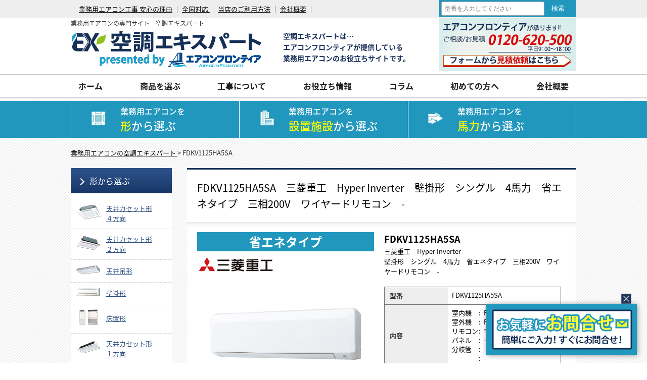

--- FILE ---
content_type: text/html; charset=UTF-8
request_url: https://kucho-ex.com/products/fdkv1125ha5sa/
body_size: 27977
content:
<!DOCTYPE html>
<html lang="ja">
<head>
<meta charset="utf-8">

<meta name="viewport" content="width=640px, user-scalable=yes, target-densitydpi=device-dpi">

<!-- Google Tag Manager##### -->
<script>(function(w,d,s,l,i){w[l]=w[l]||[];w[l].push({'gtm.start':
new Date().getTime(),event:'gtm.js'});var f=d.getElementsByTagName(s)[0],
j=d.createElement(s),dl=l!='dataLayer'?'&l='+l:'';j.async=true;j.src=
'https://www.googletagmanager.com/gtm.js?id='+i+dl;f.parentNode.insertBefore(j,f);
})(window,document,'script','dataLayer','GTM-KGR42NG');</script>
<!-- End Google Tag Manager -->

<!--canonical-->
<!--//canonical-->


<title>FDKV1125HA5SA ｜ 業務用エアコンの空調エキスパート</title>


                <meta name="robots" content="index, follow" />
      <meta name="keywords" content="業務用エアコン,FDKV1125HA5SA,三菱重工,4馬力,壁掛形">
      <meta name="description" content="業務用エアコン FDKV1125HA5SA 三菱重工 4馬力 壁掛形のご紹介ページです。">
          <!--キーワードとディスクリプションを表示-->

<link rel="canonical" href="https://kucho-ex.com/products/fdkv1125ha5sa/">

<!-- ファビコン設定 -->
<link rel="apple-touch-icon" sizes="57x57" href="https://kucho-ex.com/cms/wp-content/themes/kucho-ex_v2/favicons/apple-touch-icon-57x57.png">
<link rel="apple-touch-icon" sizes="60x60" href="https://kucho-ex.com/cms/wp-content/themes/kucho-ex_v2/favicons/apple-touch-icon-60x60.png">
<link rel="apple-touch-icon" sizes="72x72" href="https://kucho-ex.com/cms/wp-content/themes/kucho-ex_v2/favicons/apple-touch-icon-72x72.png">
<link rel="apple-touch-icon" sizes="76x76" href="https://kucho-ex.com/cms/wp-content/themes/kucho-ex_v2/favicons/apple-touch-icon-76x76.png">
<link rel="apple-touch-icon" sizes="114x114" href="https://kucho-ex.com/cms/wp-content/themes/kucho-ex_v2/favicons/apple-touch-icon-114x114.png">
<link rel="apple-touch-icon" sizes="120x120" href="https://kucho-ex.com/cms/wp-content/themes/kucho-ex_v2/favicons/apple-touch-icon-120x120.png">
<link rel="apple-touch-icon" sizes="144x144" href="https://kucho-ex.com/cms/wp-content/themes/kucho-ex_v2/favicons/apple-touch-icon-144x144.png">
<link rel="apple-touch-icon" sizes="152x152" href="https://kucho-ex.com/cms/wp-content/themes/kucho-ex_v2/favicons/apple-touch-icon-152x152.png">
<link rel="apple-touch-icon" sizes="180x180" href="https://kucho-ex.com/cms/wp-content/themes/kucho-ex_v2/favicons/apple-touch-icon-180x180.png">
<link rel="icon" type="image/png" href="https://kucho-ex.com/cms/wp-content/themes/kucho-ex_v2/favicons/favicon-32x32.png" sizes="32x32">
<link rel="icon" type="image/png" href="https://kucho-ex.com/cms/wp-content/themes/kucho-ex_v2/favicons/android-chrome-192x192.png" sizes="192x192">
<link rel="icon" type="image/png" href="https://kucho-ex.com/cms/wp-content/themes/kucho-ex_v2/favicons/favicon-96x96.png" sizes="96x96">
<link rel="icon" type="image/png" href="https://kucho-ex.com/cms/wp-content/themes/kucho-ex_v2/favicons/favicon-16x16.png" sizes="16x16">
<link rel="manifest" href="https://kucho-ex.com/cms/wp-content/themes/kucho-ex_v2/favicons/manifest.json">
<link rel="mask-icon" href="https://kucho-ex.com/cms/wp-content/themes/kucho-ex_v2/favicons/safari-pinned-tab.svg" color="#5bbad5">
<meta name="msapplication-TileColor" content="#19a5cf">
<meta name="msapplication-TileImage" content="/mstile-144x144.png">
<meta name="theme-color" content="#ffffff">
<!-- //ファビコン設定 -->

    <link rel="stylesheet" href="https://kucho-ex.com/cms/wp-content/themes/kucho-ex_v2/style.css?20260121-1047" type="text/css" />
    <link rel="stylesheet" href="https://kucho-ex.com/cms/wp-content/themes/kucho-ex_v2/css/import.css?20260121-1047" type="text/css" />
    <link rel="stylesheet" href="https://kucho-ex.com/cms/wp-content/themes/kucho-ex_v2/css/add_style.css?20260121-1047" type="text/css" />

    <!--TOPページ以外で適応させるスタイル-->
    <link rel="stylesheet" href="https://kucho-ex.com/cms/wp-content/themes/kucho-ex_v2/css/template.css" type="text/css" />

<script type="text/javascript" src="//code.jquery.com/jquery-3.1.0.min.js"></script>
<script type="text/javascript" defer>
$(function() {
    // ロールオーバー
    $("img.imgover").mouseover(function(){
        $(this).attr("src",$(this).attr("src").replace(/^(.+)(\.[a-z]+)$/, "$1_o$2"));
    }).mouseout(function(){
        $(this).attr("src",$(this).attr("src").replace(/^(.+)_o(\.[a-z]+)$/, "$1$2"));
    }).each(function(){
        $("<img>").attr("src",$(this).attr("src").replace(/^(.+)(\.[a-z]+)$/, "$1_o$2"));
    });
});
</script>


<meta name='robots' content='max-image-preview:large' />
<link rel='dns-prefetch' href='//challenges.cloudflare.com' />
<link rel="alternate" title="oEmbed (JSON)" type="application/json+oembed" href="//kucho-ex.com/wp-json/oembed/1.0/embed?url=https%3A%2F%2Fkucho-ex.com%2Fproducts%2Ffdkv1125ha5sa%2F" />
<link rel="alternate" title="oEmbed (XML)" type="text/xml+oembed" href="//kucho-ex.com/wp-json/oembed/1.0/embed?url=https%3A%2F%2Fkucho-ex.com%2Fproducts%2Ffdkv1125ha5sa%2F&#038;format=xml" />
<style id='wp-img-auto-sizes-contain-inline-css' type='text/css'>
img:is([sizes=auto i],[sizes^="auto," i]){contain-intrinsic-size:3000px 1500px}
/*# sourceURL=wp-img-auto-sizes-contain-inline-css */
</style>
<style id='wp-block-library-inline-css' type='text/css'>
:root{--wp-block-synced-color:#7a00df;--wp-block-synced-color--rgb:122,0,223;--wp-bound-block-color:var(--wp-block-synced-color);--wp-editor-canvas-background:#ddd;--wp-admin-theme-color:#007cba;--wp-admin-theme-color--rgb:0,124,186;--wp-admin-theme-color-darker-10:#006ba1;--wp-admin-theme-color-darker-10--rgb:0,107,160.5;--wp-admin-theme-color-darker-20:#005a87;--wp-admin-theme-color-darker-20--rgb:0,90,135;--wp-admin-border-width-focus:2px}@media (min-resolution:192dpi){:root{--wp-admin-border-width-focus:1.5px}}.wp-element-button{cursor:pointer}:root .has-very-light-gray-background-color{background-color:#eee}:root .has-very-dark-gray-background-color{background-color:#313131}:root .has-very-light-gray-color{color:#eee}:root .has-very-dark-gray-color{color:#313131}:root .has-vivid-green-cyan-to-vivid-cyan-blue-gradient-background{background:linear-gradient(135deg,#00d084,#0693e3)}:root .has-purple-crush-gradient-background{background:linear-gradient(135deg,#34e2e4,#4721fb 50%,#ab1dfe)}:root .has-hazy-dawn-gradient-background{background:linear-gradient(135deg,#faaca8,#dad0ec)}:root .has-subdued-olive-gradient-background{background:linear-gradient(135deg,#fafae1,#67a671)}:root .has-atomic-cream-gradient-background{background:linear-gradient(135deg,#fdd79a,#004a59)}:root .has-nightshade-gradient-background{background:linear-gradient(135deg,#330968,#31cdcf)}:root .has-midnight-gradient-background{background:linear-gradient(135deg,#020381,#2874fc)}:root{--wp--preset--font-size--normal:16px;--wp--preset--font-size--huge:42px}.has-regular-font-size{font-size:1em}.has-larger-font-size{font-size:2.625em}.has-normal-font-size{font-size:var(--wp--preset--font-size--normal)}.has-huge-font-size{font-size:var(--wp--preset--font-size--huge)}.has-text-align-center{text-align:center}.has-text-align-left{text-align:left}.has-text-align-right{text-align:right}.has-fit-text{white-space:nowrap!important}#end-resizable-editor-section{display:none}.aligncenter{clear:both}.items-justified-left{justify-content:flex-start}.items-justified-center{justify-content:center}.items-justified-right{justify-content:flex-end}.items-justified-space-between{justify-content:space-between}.screen-reader-text{border:0;clip-path:inset(50%);height:1px;margin:-1px;overflow:hidden;padding:0;position:absolute;width:1px;word-wrap:normal!important}.screen-reader-text:focus{background-color:#ddd;clip-path:none;color:#444;display:block;font-size:1em;height:auto;left:5px;line-height:normal;padding:15px 23px 14px;text-decoration:none;top:5px;width:auto;z-index:100000}html :where(.has-border-color){border-style:solid}html :where([style*=border-top-color]){border-top-style:solid}html :where([style*=border-right-color]){border-right-style:solid}html :where([style*=border-bottom-color]){border-bottom-style:solid}html :where([style*=border-left-color]){border-left-style:solid}html :where([style*=border-width]){border-style:solid}html :where([style*=border-top-width]){border-top-style:solid}html :where([style*=border-right-width]){border-right-style:solid}html :where([style*=border-bottom-width]){border-bottom-style:solid}html :where([style*=border-left-width]){border-left-style:solid}html :where(img[class*=wp-image-]){height:auto;max-width:100%}:where(figure){margin:0 0 1em}html :where(.is-position-sticky){--wp-admin--admin-bar--position-offset:var(--wp-admin--admin-bar--height,0px)}@media screen and (max-width:600px){html :where(.is-position-sticky){--wp-admin--admin-bar--position-offset:0px}}

/*# sourceURL=wp-block-library-inline-css */
</style><style id='global-styles-inline-css' type='text/css'>
:root{--wp--preset--aspect-ratio--square: 1;--wp--preset--aspect-ratio--4-3: 4/3;--wp--preset--aspect-ratio--3-4: 3/4;--wp--preset--aspect-ratio--3-2: 3/2;--wp--preset--aspect-ratio--2-3: 2/3;--wp--preset--aspect-ratio--16-9: 16/9;--wp--preset--aspect-ratio--9-16: 9/16;--wp--preset--color--black: #000000;--wp--preset--color--cyan-bluish-gray: #abb8c3;--wp--preset--color--white: #ffffff;--wp--preset--color--pale-pink: #f78da7;--wp--preset--color--vivid-red: #cf2e2e;--wp--preset--color--luminous-vivid-orange: #ff6900;--wp--preset--color--luminous-vivid-amber: #fcb900;--wp--preset--color--light-green-cyan: #7bdcb5;--wp--preset--color--vivid-green-cyan: #00d084;--wp--preset--color--pale-cyan-blue: #8ed1fc;--wp--preset--color--vivid-cyan-blue: #0693e3;--wp--preset--color--vivid-purple: #9b51e0;--wp--preset--gradient--vivid-cyan-blue-to-vivid-purple: linear-gradient(135deg,rgb(6,147,227) 0%,rgb(155,81,224) 100%);--wp--preset--gradient--light-green-cyan-to-vivid-green-cyan: linear-gradient(135deg,rgb(122,220,180) 0%,rgb(0,208,130) 100%);--wp--preset--gradient--luminous-vivid-amber-to-luminous-vivid-orange: linear-gradient(135deg,rgb(252,185,0) 0%,rgb(255,105,0) 100%);--wp--preset--gradient--luminous-vivid-orange-to-vivid-red: linear-gradient(135deg,rgb(255,105,0) 0%,rgb(207,46,46) 100%);--wp--preset--gradient--very-light-gray-to-cyan-bluish-gray: linear-gradient(135deg,rgb(238,238,238) 0%,rgb(169,184,195) 100%);--wp--preset--gradient--cool-to-warm-spectrum: linear-gradient(135deg,rgb(74,234,220) 0%,rgb(151,120,209) 20%,rgb(207,42,186) 40%,rgb(238,44,130) 60%,rgb(251,105,98) 80%,rgb(254,248,76) 100%);--wp--preset--gradient--blush-light-purple: linear-gradient(135deg,rgb(255,206,236) 0%,rgb(152,150,240) 100%);--wp--preset--gradient--blush-bordeaux: linear-gradient(135deg,rgb(254,205,165) 0%,rgb(254,45,45) 50%,rgb(107,0,62) 100%);--wp--preset--gradient--luminous-dusk: linear-gradient(135deg,rgb(255,203,112) 0%,rgb(199,81,192) 50%,rgb(65,88,208) 100%);--wp--preset--gradient--pale-ocean: linear-gradient(135deg,rgb(255,245,203) 0%,rgb(182,227,212) 50%,rgb(51,167,181) 100%);--wp--preset--gradient--electric-grass: linear-gradient(135deg,rgb(202,248,128) 0%,rgb(113,206,126) 100%);--wp--preset--gradient--midnight: linear-gradient(135deg,rgb(2,3,129) 0%,rgb(40,116,252) 100%);--wp--preset--font-size--small: 13px;--wp--preset--font-size--medium: 20px;--wp--preset--font-size--large: 36px;--wp--preset--font-size--x-large: 42px;--wp--preset--spacing--20: 0.44rem;--wp--preset--spacing--30: 0.67rem;--wp--preset--spacing--40: 1rem;--wp--preset--spacing--50: 1.5rem;--wp--preset--spacing--60: 2.25rem;--wp--preset--spacing--70: 3.38rem;--wp--preset--spacing--80: 5.06rem;--wp--preset--shadow--natural: 6px 6px 9px rgba(0, 0, 0, 0.2);--wp--preset--shadow--deep: 12px 12px 50px rgba(0, 0, 0, 0.4);--wp--preset--shadow--sharp: 6px 6px 0px rgba(0, 0, 0, 0.2);--wp--preset--shadow--outlined: 6px 6px 0px -3px rgb(255, 255, 255), 6px 6px rgb(0, 0, 0);--wp--preset--shadow--crisp: 6px 6px 0px rgb(0, 0, 0);}:where(.is-layout-flex){gap: 0.5em;}:where(.is-layout-grid){gap: 0.5em;}body .is-layout-flex{display: flex;}.is-layout-flex{flex-wrap: wrap;align-items: center;}.is-layout-flex > :is(*, div){margin: 0;}body .is-layout-grid{display: grid;}.is-layout-grid > :is(*, div){margin: 0;}:where(.wp-block-columns.is-layout-flex){gap: 2em;}:where(.wp-block-columns.is-layout-grid){gap: 2em;}:where(.wp-block-post-template.is-layout-flex){gap: 1.25em;}:where(.wp-block-post-template.is-layout-grid){gap: 1.25em;}.has-black-color{color: var(--wp--preset--color--black) !important;}.has-cyan-bluish-gray-color{color: var(--wp--preset--color--cyan-bluish-gray) !important;}.has-white-color{color: var(--wp--preset--color--white) !important;}.has-pale-pink-color{color: var(--wp--preset--color--pale-pink) !important;}.has-vivid-red-color{color: var(--wp--preset--color--vivid-red) !important;}.has-luminous-vivid-orange-color{color: var(--wp--preset--color--luminous-vivid-orange) !important;}.has-luminous-vivid-amber-color{color: var(--wp--preset--color--luminous-vivid-amber) !important;}.has-light-green-cyan-color{color: var(--wp--preset--color--light-green-cyan) !important;}.has-vivid-green-cyan-color{color: var(--wp--preset--color--vivid-green-cyan) !important;}.has-pale-cyan-blue-color{color: var(--wp--preset--color--pale-cyan-blue) !important;}.has-vivid-cyan-blue-color{color: var(--wp--preset--color--vivid-cyan-blue) !important;}.has-vivid-purple-color{color: var(--wp--preset--color--vivid-purple) !important;}.has-black-background-color{background-color: var(--wp--preset--color--black) !important;}.has-cyan-bluish-gray-background-color{background-color: var(--wp--preset--color--cyan-bluish-gray) !important;}.has-white-background-color{background-color: var(--wp--preset--color--white) !important;}.has-pale-pink-background-color{background-color: var(--wp--preset--color--pale-pink) !important;}.has-vivid-red-background-color{background-color: var(--wp--preset--color--vivid-red) !important;}.has-luminous-vivid-orange-background-color{background-color: var(--wp--preset--color--luminous-vivid-orange) !important;}.has-luminous-vivid-amber-background-color{background-color: var(--wp--preset--color--luminous-vivid-amber) !important;}.has-light-green-cyan-background-color{background-color: var(--wp--preset--color--light-green-cyan) !important;}.has-vivid-green-cyan-background-color{background-color: var(--wp--preset--color--vivid-green-cyan) !important;}.has-pale-cyan-blue-background-color{background-color: var(--wp--preset--color--pale-cyan-blue) !important;}.has-vivid-cyan-blue-background-color{background-color: var(--wp--preset--color--vivid-cyan-blue) !important;}.has-vivid-purple-background-color{background-color: var(--wp--preset--color--vivid-purple) !important;}.has-black-border-color{border-color: var(--wp--preset--color--black) !important;}.has-cyan-bluish-gray-border-color{border-color: var(--wp--preset--color--cyan-bluish-gray) !important;}.has-white-border-color{border-color: var(--wp--preset--color--white) !important;}.has-pale-pink-border-color{border-color: var(--wp--preset--color--pale-pink) !important;}.has-vivid-red-border-color{border-color: var(--wp--preset--color--vivid-red) !important;}.has-luminous-vivid-orange-border-color{border-color: var(--wp--preset--color--luminous-vivid-orange) !important;}.has-luminous-vivid-amber-border-color{border-color: var(--wp--preset--color--luminous-vivid-amber) !important;}.has-light-green-cyan-border-color{border-color: var(--wp--preset--color--light-green-cyan) !important;}.has-vivid-green-cyan-border-color{border-color: var(--wp--preset--color--vivid-green-cyan) !important;}.has-pale-cyan-blue-border-color{border-color: var(--wp--preset--color--pale-cyan-blue) !important;}.has-vivid-cyan-blue-border-color{border-color: var(--wp--preset--color--vivid-cyan-blue) !important;}.has-vivid-purple-border-color{border-color: var(--wp--preset--color--vivid-purple) !important;}.has-vivid-cyan-blue-to-vivid-purple-gradient-background{background: var(--wp--preset--gradient--vivid-cyan-blue-to-vivid-purple) !important;}.has-light-green-cyan-to-vivid-green-cyan-gradient-background{background: var(--wp--preset--gradient--light-green-cyan-to-vivid-green-cyan) !important;}.has-luminous-vivid-amber-to-luminous-vivid-orange-gradient-background{background: var(--wp--preset--gradient--luminous-vivid-amber-to-luminous-vivid-orange) !important;}.has-luminous-vivid-orange-to-vivid-red-gradient-background{background: var(--wp--preset--gradient--luminous-vivid-orange-to-vivid-red) !important;}.has-very-light-gray-to-cyan-bluish-gray-gradient-background{background: var(--wp--preset--gradient--very-light-gray-to-cyan-bluish-gray) !important;}.has-cool-to-warm-spectrum-gradient-background{background: var(--wp--preset--gradient--cool-to-warm-spectrum) !important;}.has-blush-light-purple-gradient-background{background: var(--wp--preset--gradient--blush-light-purple) !important;}.has-blush-bordeaux-gradient-background{background: var(--wp--preset--gradient--blush-bordeaux) !important;}.has-luminous-dusk-gradient-background{background: var(--wp--preset--gradient--luminous-dusk) !important;}.has-pale-ocean-gradient-background{background: var(--wp--preset--gradient--pale-ocean) !important;}.has-electric-grass-gradient-background{background: var(--wp--preset--gradient--electric-grass) !important;}.has-midnight-gradient-background{background: var(--wp--preset--gradient--midnight) !important;}.has-small-font-size{font-size: var(--wp--preset--font-size--small) !important;}.has-medium-font-size{font-size: var(--wp--preset--font-size--medium) !important;}.has-large-font-size{font-size: var(--wp--preset--font-size--large) !important;}.has-x-large-font-size{font-size: var(--wp--preset--font-size--x-large) !important;}
/*# sourceURL=global-styles-inline-css */
</style>

<style id='classic-theme-styles-inline-css' type='text/css'>
/*! This file is auto-generated */
.wp-block-button__link{color:#fff;background-color:#32373c;border-radius:9999px;box-shadow:none;text-decoration:none;padding:calc(.667em + 2px) calc(1.333em + 2px);font-size:1.125em}.wp-block-file__button{background:#32373c;color:#fff;text-decoration:none}
/*# sourceURL=/wp-includes/css/classic-themes.min.css */
</style>
<link rel='stylesheet' id='contact-form-7-css' href='//kucho-ex.com/cms/wp-content/plugins/contact-form-7/includes/css/styles.css?ver=6.1.4' type='text/css' media='all' />
<link rel='stylesheet' id='validationEngine.jquery.css-css' href='//kucho-ex.com/cms/wp-content/themes/kucho-ex_v2/js/jQuery-Validation-Engine/validationEngine.jquery.min.css?ver=1.0' type='text/css' media='all' />
<link rel='stylesheet' id='wp-pagenavi-css' href='//kucho-ex.com/cms/wp-content/plugins/wp-pagenavi/pagenavi-css.css?ver=2.70' type='text/css' media='all' />
<link rel='stylesheet' id='cf7cf-style-css' href='//kucho-ex.com/cms/wp-content/plugins/cf7-conditional-fields/style.css?ver=2.6.7' type='text/css' media='all' />
<link rel="//api.w.org/" href="//kucho-ex.com/wp-json/" /><link rel="EditURI" type="application/rsd+xml" title="RSD" href="//kucho-ex.com/cms/xmlrpc.php?rsd" />
<meta name="generator" content="WordPress 6.9" />
<link rel='shortlink' href='//kucho-ex.com/?p=10662' />
                <script>
                    var ajaxUrl = '//kucho-ex.com/cms/wp-admin/admin-ajax.php';
                </script>
        <script type="application/ld+json">{"@context":"http:\/\/schema.org","@type":"BreadcrumbList","name":"\u30d1\u30f3\u304f\u305a\u30ea\u30b9\u30c8","itemListElement":[{"@type":"ListItem","position":1,"item":{"name":"HOME","@id":"https:\/\/kucho-ex.com\/"}},{"@type":"ListItem","position":2,"item":{"name":"\u88fd\u54c1\u60c5\u5831","@id":"https:\/\/kucho-ex.com\/products\/"}},{"@type":"ListItem","position":3,"item":{"name":"FDKV1125HA5SA","@id":"https:\/\/kucho-ex.com\/products\/fdkv1125ha5sa\/"}}]}</script><style type="text/css">
.no-js .native-lazyload-js-fallback {
	display: none;
}
</style>
		<link rel="preload" href="//kucho-ex.com/cms/wp-content/plugins/min-price-updater/assets/js/script.js" as="script">
<link rel="preload" href="//kucho-ex.com/cms/wp-content/plugins/contact-form-7/includes/js/index.js" as="script">
<link rel="preload" href="//challenges.cloudflare.com/turnstile/v0/api.js" as="script">
<link rel="preload" href="//kucho-ex.com/cms/wp-content/themes/kucho-ex_v2/js/jQuery-Validation-Engine/jquery.validationEngine-ja.min.js" as="script">
<link rel="preload" href="//kucho-ex.com/cms/wp-content/themes/kucho-ex_v2/js/jQuery-Validation-Engine/jquery.validationEngine.min.js" as="script">
<link rel="preload" href="//kucho-ex.com/cms/wp-content/plugins/cf7-conditional-fields/js/scripts.js" as="script">

<!-- <script type="text/javascript" src="//code.jquery.com/jquery-3.1.0.min.js"></script> -->
 <style>
    .bnr_inq img{width:100%;}
    .logo-area .hd_icon{
        justify-content: flex-end;
    }
    /* .logo-area .hd_icon li:last-child{
        width: 0;
    } */
    .substratum_contact.temp,.substratum_contact.temp *{
        box-sizing: border-box;
    }
    .substratum_contact.temp{
        padding: 20px;
        background: #2297BE;
        text-align: center;
        color: #fff;

    }
    .substratum_contact.temp a{
        text-decoration: none!important;
        font-size: 28px;
        font-weight: bold;
        color: #fff;
        line-height: 1.5;
        display: block;
    }
    .substratum_contact.temp span{
        color: #fef730;
        font-size: 20px;
    }
    .aircon-select {
        /* padding-top: 387px; */
    }
    
 </style>
<script type="text/JavaScript">
    //2025リニューアル用
$(function(){
    let modal_announce = $('#modal_announce');
    // $('.substratum_contact,.repair2_act,.price_area,.wpcf7-form,.announce_hide,.btn_contact,.bl-contantLink,.STBcontact').each(function(i, elm){
    /* 
    $('.substratum_contact,.repair2_act,.price_area,.announce_hide,.btn_contact,.bl-contantLink,.STBcontact').each(function(i, elm){
        
            if(!$(elm).hasClass('substratum_contact')){
            $(elm).addClass('substratum_contact fluid');
        }
        if($(elm).hasClass('btn_contact')){
            $(elm).removeClass('btn_contact');
        }
        
        $(elm)
        .addClass('temp')
        .html([
            '<a href="/announce" class="announce_show">',
            '現在、新規のお問合せは<br>承っておりません。<br>',
            '<span>詳しくはこちらをご確認ください→</span>',
            '</a>'
        ].join(''));

    });*/

    $('.announce_show').click(function(e){
        e.preventDefault();
        modal_announce.css('display', 'flex');
    });
    $('.batsu', modal_announce).click(function(e){
        e.preventDefault();
        modal_announce.css('display', 'none');
    });
    
});
</script>

<script type="application/ld+json">
[ {
  "@context" : "http://schema.org",
  "@type" : "WebSite",
  "url" : "https://kucho-ex.com/",
  "name" : "業務用エアコンの専門サイト　空調エキスパート",
  "potentialAction" : {
    "@type" : "SearchAction",
    "target" : "https://kucho-ex.com/?q={search_term_string}",
    "query-input" : "required name=search_term_string"
  }
}, {
  "@context" : "https://schema.org",
  "@type" : "Organization",
  "name" : "アトム冷熱工業株式会社",
  "description" : "1946年創業。業務用エアコン・冷凍冷蔵装置などの販売と施工、保守メンテンナンス、また業務用エアコンのECサイト「エアコンフロンティア」を運営。店舗オフィス用エアコン・ビル用マルチエアコン・設備用エアコンなど取り扱っております。",
  "telephone" : "+81-45-264-9411",
  "faxNumber" : "+81-45-264-9420",
  "email" : "info@atom-airs.com",
  "url" : "https://atom-g.co.jp/",
  "foundingDate" : "1946-2-11",
	"image":"",
  "logo": {
  "@type": "ImageObject",
  "url": "https://kucho-ex.com/wp-content/images/hdr_logo.png",
  "width": 378,
  "height": 83
  },
  "address" : {
  "@type": "PostalAddress",
  "postalCode": "231-0007",
  "addressCountry": "JP",
  "addressRegion": "神奈川県",
  "addressLocality": "横浜市",
  "streetAddress": "中区弁天通2丁目21番地 アトム関内ビル4F"
 }
} ]
</script>
<script type="application/ld+json">
{
"@context": "https://schema.org",
"@type": "SiteNavigationElement",
"hasPart": [
{
"@type": "WebPage","name": "ホーム",
"url": "https://kucho-ex.com/"
},{
"@type": "WebPage","name": "天井カセット形4方向",
"url": "https://kucho-ex.com/shape/catt4/"
},{
"@type": "WebPage","name": "天井カセット形2方向",
"url": "https://kucho-ex.com/shape/catt2/"
},{
"@type": "WebPage","name": "天井吊形",
"url": "https://kucho-ex.com/shape/cattt/"
},{
"@type": "WebPage","name": "壁掛形",
"url": "https://kucho-ex.com/shape/catk/"
},{
"@type": "WebPage","name": "床置形",
"url": "https://kucho-ex.com/shape/caty/"
},{
"@type": "WebPage","name": "天井カセット形1方向",
"url": "https://kucho-ex.com/shape/catt1/"
},{
"@type": "WebPage","name": "ビルトイン形",
"url": "https://kucho-ex.com/shape/catb/"
},{
"@type": "WebPage","name": "天井埋込ダクト型",
"url": "https://kucho-ex.com/shape/cattud/"
},{
"@type": "WebPage","name": "ビル用マルチエアコン",
"url": "https://kucho-ex.com/large-equipment/large-sale/"
},{
"@type": "WebPage","name": "設備用エアコン",
"url": "https://kucho-ex.com/large-equipment/equipment/"
},{
"@type": "WebPage","name": "電気式大型給湯機",
"url": "https://kucho-ex.com/large-equipment/water-heater/"
},{
"@type": "WebPage","name": "中温・低温、冷蔵・冷凍　業務用エアコン",
"url": "https://kucho-ex.com/facility/temperature/"
},{
"@type": "WebPage","name": "ご提案製品",
"url": "https://kucho-ex.com/proposal/"
},{
"@type": "WebPage","name": "事務所用エアコン",
"url": "https://kucho-ex.com/facility/office/"
},{
"@type": "WebPage","name": "商店・物販店舗　業務用エアコン",
"url": "https://kucho-ex.com/facility/shop/"
},{
"@type": "WebPage","name": "飲食店、厨房用業務用エアコン",
"url": "http://kucho-ex.com/facility/restaurant/"
},{
"@type": "WebPage","name": "工場用、その他設備用エアコン",
"url": "https://kucho-ex.com/facility/factory-1/"
},{
"@type": "WebPage","name": "宿泊施設・ホテル用エアコン",
"url": "https://kucho-ex.com/facility/hotel/"
},{
"@type": "WebPage","name": "理容・美容室用エアコン",
"url": "https://kucho-ex.com/facility/salon/"
},{
"@type": "WebPage","name": "医療関連、病院・クリニック　業務用エアコン",
"url": "https://kucho-ex.com/facility/hospital/"
},{
"@type": "WebPage","name": "学校・教育施設用エアコン",
"url": "https://kucho-ex.com/facility/school/"
},{
"@type": "WebPage","name": "寒冷地向け業務用エアコン",
"url": "https://kucho-ex.com/facility/coldregion/"
},{
"@type": "WebPage","name": "三菱重工の業務用エアコン",
"url": "https://kucho-ex.com/maker/mhi/"
},{
"@type": "WebPage","name": "ダイキンの業務用エアコン",
"url": "https://kucho-ex.com/maker/daikin/"
},{
"@type": "WebPage","name": "三菱電機の業務用エアコン",
"url": "https://kucho-ex.com/maker/mitsubishi/"
},{
"@type": "WebPage","name": "日立の業務用エアコン",
"url": "https://kucho-ex.com/maker/hitachi/"
},{
"@type": "WebPage","name": "東芝の業務用エアコン",
"url": "https://kucho-ex.com/maker/toshiba/"
},{
"@type": "WebPage","name": "パナソニックの業務用エアコン",
"url": "https://kucho-ex.com/maker/panasonic/"
}]}
</script><style>
    input#srch{
        box-sizing:border-box;
    }
    header .header__inner{
        /* height: auto; */
    }
</style>
</head>


<body class="wp-singular products-template-default single single-products postid-10662 wp-theme-kucho-ex_v2">
<!-- Google Tag Manager (noscript) -->
<noscript><iframe src="https://www.googletagmanager.com/ns.html?id=GTM-KGR42NG"
height="0" width="0" style="display:none;visibility:hidden"></iframe></noscript>
<!-- End Google Tag Manager (noscript) -->

<!-- header_area -->
<!-- <div id="header_area" class="clearfix" style="border-bottom:none;"> -->
<!-- <a href="#maker">メーカーから選ぶ</a> -->

<header class="site-header">
    <div class="header__inner">
        
        <div class="hd_txtmenu">
            <p>｜ <a href="https://kucho-ex.com/about/#feature">業務用エアコン工事 安心の理由</a> ｜ <a href="https://kucho-ex.com/area/">全国対応 </a> ｜ <a href="https://kucho-ex.com/userguide/#flow">当店のご利用方法</a> ｜ <a href="https://kucho-ex.com/profile/">会社概要</a> ｜</p>
            <!--検索機能追加-->
            <div class="bl-searchBox">
                <form role="search" name="hsearch" method="get" id="searchform" class="searchform" action="https://kucho-ex.com/">
                    <!-- 型番 -->
                    <!-- 型番 -->
                    <!--キーワード検索-->
                    <input type="text" value="" name="s" id="hmodel" placeholder="型番を入力してください" style="width:190px;font-size:12px;padding:6px;">
                    <!-- <input type="hidden" value="" name="s" id="s"> -->
                    <input type="submit" class="search-bt" id="refinementsubmit" value="検索" onClick="return check1();" style="background-color:inherit;"  />
                    <input type="hidden" name="post_type" value="products">
                    <input type="hidden" name="search_type" value="model">
                    <style>
                        .hidden{
                            display:none;
                        }
                        #mask {
                            background: rgba(0,0,0,0);
                            position: fixed;
                            top: 0;
                            bottom: 0;
                            right: 0;
                            left: 0;
                            z-index: 55;
                            }

                        #messeage {
                            font-weight:700;
                            padding: 10px;
                            color: red;
                            z-index: 60;
                            }
                        .alert::placeholder{
                            color:red
                        }
                    </style>
                    <script type="text/javascript">

                        const hmodel = document.getElementById('hmodel');
                        function check1(){
                            
                            if (hsearch.s.value == ""){
                                hmodel.classList.add('alert');
                                return false;    //送信ボタン本来の動作をキャンセルします
                            }else{
                                return true;    //送信ボタン本来の動作を実行します
                            }
                        }
                        hmodel.addEventListener('focus', () => {
                            hmodel.classList.remove('alert');
                        });
                    </script>

                </form>
            </div>
            <!--検索機能追加-->
        </div>
        <div class="logo-area">
                            <div class="logo">
                    <div class="sitTtl">業務用エアコンの専門サイト　空調エキスパート</div>
                    <a href="https://kucho-ex.com/">
                        <img src="https://kucho-ex.com/cms/wp-content/themes/kucho-ex_v2/images/common/hdr_logo.png" width="378" alt="業務用エアコンなら空調エキスパート">
                    </a>
                </div>
                        <div class="sitRead">
            空調エキスパートは…<br>
エアコンフロンティアが提供している<br>
業務用エアコンのお役立ちサイトです。
            </div>
            <!-- <div class="inq">
                <a href="https://kucho-ex.com/">
                <img src="https://kucho-ex.com/cms/wp-content/themes/kucho-ex_v2/images/common/hd_icon.png" width="272" alt="業務用エアコンなら空調エキスパート">
                </a>
            </div> -->
            <ul class="hd_icon">
                
                <li>
                                        <!-- <a href="https://kucho-ex.com/estimate/">
                    <img src="https://kucho-ex.com/cms/wp-content/themes/kucho-ex_v2/images/common/head-estimates.png" alt="価格／納期についてお気軽にご相談ください0120-155-572">
                    
                    </a> -->
                    <a href="https://kucho-ex.com/estimate/">
                    <img src="https://kucho-ex.com/cms/wp-content/themes/kucho-ex_v2/images/common/hdr_inq_bnr.png" width="272" alt="エアコンフロンティアが承ります！ご相談/お見積 0120-620-500">
                    </a>
                                    </li>

            </ul>
        </div>
        <!-- <div class="substratum_contact temp fluid mt20 mb20" style="margin-top: 20px; margin-bottom: 20px;padding:10px;"><a href="">現在、新規のお問合せは<br>承っておりません。<br><span>詳しくはこちらをご確認ください→</span></a></div> -->
    </div>

    <div class="gnavi">
        <ul class="lev1 clearfix">
            <li class="home"><a href="https://kucho-ex.com/">ホーム</a></li>
            <li id="gnavSelectProduct"><a>商品を選ぶ</a>
                <div class="bl-megamenu">
                    <div class="bl-megamenu-inner">
                        <div class="bl-gnav-container">
                            <ul class="bl-megamenu-list">
                                <li class="bl-megamenu-list-head el-no-link">パッケージエアコン（業務用エアコン）</li>
                                <li id="gnav-lv2list-01" class="bl-megamenu-list-item">
                                    <a href="https://kucho-ex.com/shape/"><span>形から選ぶ</span></a>
                                    <div class="bl-gnav-container-lv2">
                                        <div class="">
                                            <ul class="bl-gnav-container-lv2-list grid3 list01">
                                                <li class="bl-gnav-container-lv2-list-item">
                                                    <a href="https://kucho-ex.com/shape/catt4/">
                                                        <picture>
                                                            <source srcset="https://kucho-ex.com/cms/wp-content/themes/kucho-ex_v2/images/gnav/img_gnav_shape_01.webp" type="image/webp">
                                                            <img src="https://kucho-ex.com/cms/wp-content/themes/kucho-ex_v2/images/gnav/img_gnav_shape_01.png" alt="天井カセット4方向">
                                                        </picture>
                                                        <span>天井カセット4方向</span>
                                                    </a>
                                                </li>
                                                <li class="bl-gnav-container-lv2-list-item">
                                                    <a href="https://kucho-ex.com/shape/catt2/">
                                                        <picture>
                                                            <source srcset="https://kucho-ex.com/cms/wp-content/themes/kucho-ex_v2/images/gnav/img_gnav_shape_02.webp" type="image/webp">
                                                            <img src="https://kucho-ex.com/cms/wp-content/themes/kucho-ex_v2/images/gnav/img_gnav_shape_02.png" alt="天井カセット2方向">
                                                        </picture>
                                                        <span>天井カセット2方向</span>
                                                    </a>
                                                </li>
                                                <li class="bl-gnav-container-lv2-list-item">
                                                    <a href="https://kucho-ex.com/shape/cattt/">
                                                        <picture>
                                                            <source srcset="https://kucho-ex.com/cms/wp-content/themes/kucho-ex_v2/images/gnav/img_gnav_shape_03.webp" type="image/webp">
                                                            <img src="https://kucho-ex.com/cms/wp-content/themes/kucho-ex_v2/images/gnav/img_gnav_shape_03.png" alt="天井吊り形">
                                                        </picture>
                                                        <span>天井吊り形</span>
                                                    </a>
                                                </li>
                                                <li class="bl-gnav-container-lv2-list-item">
                                                    <a href="https://kucho-ex.com/shape/catk/">
                                                        <picture>
                                                            <source srcset="https://kucho-ex.com/cms/wp-content/themes/kucho-ex_v2/images/gnav/img_gnav_shape_04.webp" type="image/webp">
                                                            <img src="https://kucho-ex.com/cms/wp-content/themes/kucho-ex_v2/images/gnav/img_gnav_shape_04.png" alt="壁掛形">
                                                        </picture>
                                                        <span>壁掛形</span>
                                                    </a>
                                                </li>
                                                <li class="bl-gnav-container-lv2-list-item">
                                                    <a href="https://kucho-ex.com/shape/caty/">
                                                        <picture>
                                                            <source srcset="https://kucho-ex.com/cms/wp-content/themes/kucho-ex_v2/images/gnav/img_gnav_shape_05.webp" type="image/webp">
                                                            <img src="https://kucho-ex.com/cms/wp-content/themes/kucho-ex_v2/images/gnav/img_gnav_shape_05.png" alt="床置形">
                                                        </picture>
                                                        <span>床置形</span>
                                                    </a>
                                                </li>
                                                <li class="bl-gnav-container-lv2-list-item">
                                                    <a href="https://kucho-ex.com/shape/catt1/">
                                                        <picture>
                                                            <source srcset="https://kucho-ex.com/cms/wp-content/themes/kucho-ex_v2/images/gnav/img_gnav_shape_06.webp" type="image/webp">
                                                            <img src="https://kucho-ex.com/cms/wp-content/themes/kucho-ex_v2/images/gnav/img_gnav_shape_06.png" alt="天井カセット1方向">
                                                        </picture>
                                                        <span>天井カセット1方向</span>
                                                    </a>
                                                </li>
                                                <li class="bl-gnav-container-lv2-list-item">
                                                    <a href="https://kucho-ex.com/shape/catb/">
                                                        <picture>
                                                            <source srcset="https://kucho-ex.com/cms/wp-content/themes/kucho-ex_v2/images/gnav/img_gnav_shape_07.webp" type="image/webp">
                                                            <img src="https://kucho-ex.com/cms/wp-content/themes/kucho-ex_v2/images/gnav/img_gnav_shape_07.png" alt="ビルトイン形">
                                                        </picture>
                                                        <span>ビルトイン形</span>
                                                    </a>
                                                </li>
                                                <li class="bl-gnav-container-lv2-list-item">
                                                    <a href="https://kucho-ex.com/shape/cattud/">
                                                        <picture>
                                                            <source srcset="https://kucho-ex.com/cms/wp-content/themes/kucho-ex_v2/images/gnav/img_gnav_shape_08.webp" type="image/webp">
                                                            <img src="https://kucho-ex.com/cms/wp-content/themes/kucho-ex_v2/images/gnav/img_gnav_shape_08.png" alt="天井埋め込みダクト形">
                                                        </picture>
                                                        <span>天井埋め込みダクト形</span>
                                                    </a>
                                                </li>
                                            </ul>
                                        </div>
                                    </div>
                                </li>
                                <li id="gnav-lv2list-02" class="bl-megamenu-list-item">
                                    <a href="https://kucho-ex.com/facility/"><span>施設から選ぶ</span></a>
                                    <div class="bl-gnav-container-lv2">
                                        <ul class="bl-gnav-container-lv2-list grid4 list02">
                                            <li class="bl-gnav-container-lv2-list-item">
                                                <a href="https://kucho-ex.com/facility/office/">
                                                    <picture>
                                                        <source srcset="https://kucho-ex.com/cms/wp-content/themes/kucho-ex_v2/images/gnav/img_gnav_facility_01.webp" type="image/webp">
                                                        <img src="https://kucho-ex.com/cms/wp-content/themes/kucho-ex_v2/images/gnav/img_gnav_facility_01.png" alt="事務所">
                                                    </picture>
                                                    <span>事務所</span>
                                                </a>
                                            </li>
                                            <li class="bl-gnav-container-lv2-list-item">
                                                <a href="https://kucho-ex.com/facility/school/">
                                                    <picture>
                                                        <source srcset="https://kucho-ex.com/cms/wp-content/themes/kucho-ex_v2/images/gnav/img_gnav_facility_02.webp" type="image/webp">
                                                        <img src="https://kucho-ex.com/cms/wp-content/themes/kucho-ex_v2/images/gnav/img_gnav_facility_02.png" alt="学校・教育施設">
                                                    </picture>
                                                    <span>学校・教育施設</span>
                                                </a>
                                            </li>
                                            <li class="bl-gnav-container-lv2-list-item">
                                                <a href="https://kucho-ex.com/facility/hospital/">
                                                    <picture>
                                                        <source srcset="https://kucho-ex.com/cms/wp-content/themes/kucho-ex_v2/images/gnav/img_gnav_facility_03.webp" type="image/webp">
                                                        <img src="https://kucho-ex.com/cms/wp-content/themes/kucho-ex_v2/images/gnav/img_gnav_facility_03.png" alt="医療関連、病院・クリニック">
                                                    </picture>
                                                    <span>医療関連<br>病院・クリニック</span>
                                                </a>
                                            </li>
                                            <li class="bl-gnav-container-lv2-list-item">
                                                <a href="https://kucho-ex.com/facility/factory-1/">
                                                    <picture>
                                                        <source srcset="https://kucho-ex.com/cms/wp-content/themes/kucho-ex_v2/images/gnav/img_gnav_facility_04.webp" type="image/webp">
                                                        <img src="https://kucho-ex.com/cms/wp-content/themes/kucho-ex_v2/images/gnav/img_gnav_facility_04.png" alt="工場">
                                                    </picture>
                                                    <span>工場</span>
                                                </a>
                                            </li>
                                            <li class="bl-gnav-container-lv2-list-item">
                                                <a href="https://kucho-ex.com/facility/shop/">
                                                    <picture>
                                                        <source srcset="https://kucho-ex.com/cms/wp-content/themes/kucho-ex_v2/images/gnav/img_gnav_facility_05.webp" type="image/webp">
                                                        <img src="https://kucho-ex.com/cms/wp-content/themes/kucho-ex_v2/images/gnav/img_gnav_facility_05.png" alt="商店・物販店舗">
                                                    </picture>
                                                    <span>商店・物販店舗</span>
                                                </a>
                                            </li>
                                            <li class="bl-gnav-container-lv2-list-item">
                                                <a href="https://kucho-ex.com/facility/restaurant/">
                                                    <picture>
                                                        <source srcset="https://kucho-ex.com/cms/wp-content/themes/kucho-ex_v2/images/gnav/img_gnav_facility_06.webp" type="image/webp">
                                                        <img src="https://kucho-ex.com/cms/wp-content/themes/kucho-ex_v2/images/gnav/img_gnav_facility_06.png" alt="飲食店、厨房">
                                                    </picture>
                                                    <span>飲食店、厨房</span>
                                                </a>
                                            </li>
                                            <li class="bl-gnav-container-lv2-list-item">
                                                <a href="https://kucho-ex.com/facility/hotel/">
                                                    <picture>
                                                        <source srcset="https://kucho-ex.com/cms/wp-content/themes/kucho-ex_v2/images/gnav/img_gnav_facility_07.webp" type="image/webp">
                                                        <img src="https://kucho-ex.com/cms/wp-content/themes/kucho-ex_v2/images/gnav/img_gnav_facility_07.png" alt="宿泊施設・ホテル">
                                                    </picture>
                                                    <span>宿泊施設・ホテル</span>
                                                </a>
                                            </li>
                                            <li class="bl-gnav-container-lv2-list-item">
                                                <a href="https://kucho-ex.com/facility/salon/">
                                                    <picture>
                                                        <source srcset="https://kucho-ex.com/cms/wp-content/themes/kucho-ex_v2/images/gnav/img_gnav_facility_08.webp" type="image/webp">
                                                        <img src="https://kucho-ex.com/cms/wp-content/themes/kucho-ex_v2/images/gnav/img_gnav_facility_08.png" alt="理容・美容室">
                                                    </picture>
                                                    <span>理容・美容室</span>
                                                </a>
                                            </li>
                                            <li class="bl-gnav-container-lv2-list-item">
                                                <a href="https://kucho-ex.com/facility/coldregion/">
                                                    <picture>
                                                        <source srcset="https://kucho-ex.com/cms/wp-content/themes/kucho-ex_v2/images/gnav/img_gnav_facility_09.webp" type="image/webp">
                                                        <img src="https://kucho-ex.com/cms/wp-content/themes/kucho-ex_v2/images/gnav/img_gnav_facility_09.png" alt="寒冷地">
                                                    </picture>
                                                    <span>寒冷地</span>
                                                </a>
                                            </li>
                                            <li class="bl-gnav-container-lv2-list-item">
                                                <a href="https://kucho-ex.com/facility/temperature/">
                                                    <picture>
                                                        <source srcset="https://kucho-ex.com/cms/wp-content/themes/kucho-ex_v2/images/gnav/img_gnav_facility_10.webp" type="image/webp">
                                                        <img src="https://kucho-ex.com/cms/wp-content/themes/kucho-ex_v2/images/gnav/img_gnav_facility_10.png" alt="中温・低温、冷蔵・冷凍">
                                                    </picture>
                                                    <span>中温・低温<br>冷蔵・冷凍</span>
                                                </a>
                                            </li>
                                            <li class="bl-gnav-container-lv2-list-item">
                                                <a href="https://kucho-ex.com/large-equipment/large-sale/">
                                                    <picture>
                                                        <source srcset="https://kucho-ex.com/cms/wp-content/themes/kucho-ex_v2/images/gnav/img_gnav_facility_11.webp" type="image/webp">
                                                        <img src="https://kucho-ex.com/cms/wp-content/themes/kucho-ex_v2/images/gnav/img_gnav_facility_11.png" alt="大型ビル">
                                                    </picture>
                                                    <span>大型ビル</span>
                                                </a>
                                            </li>
                                        </ul>
                                    </div>
                                </li>
                                <li id="gnav-lv2list-03" class="bl-megamenu-list-item">
                                    <a href="https://kucho-ex.com/maker/"><span>メーカーから選ぶ</span></a>
                                    <div class="bl-gnav-container-lv2">
                                        <ul class="bl-gnav-container-lv2-list grid3 list03">
                                            <li class="bl-gnav-container-lv2-list-item">
                                                <a href="https://kucho-ex.com/maker/mhi/">
                                                    <picture>
                                                        <source srcset="https://kucho-ex.com/cms/wp-content/themes/kucho-ex_v2/images/gnav/img_gnav_maker_01.webp" type="image/webp">
                                                        <img src="https://kucho-ex.com/cms/wp-content/themes/kucho-ex_v2/images/gnav/img_gnav_maker_01.png" alt="三菱重工">
                                                    </picture>
                                                    <span>三菱重工</span>
                                                </a>
                                            </li>
                                            <li class="bl-gnav-container-lv2-list-item">
                                                <a href="https://kucho-ex.com/maker/daikin/">
                                                    <picture>
                                                        <source srcset="https://kucho-ex.com/cms/wp-content/themes/kucho-ex_v2/images/gnav/img_gnav_maker_02.webp" type="image/webp">
                                                        <img src="https://kucho-ex.com/cms/wp-content/themes/kucho-ex_v2/images/gnav/img_gnav_maker_02.png" alt="ダイキン">
                                                    </picture>
                                                    <span>ダイキン</span>
                                                </a>
                                            </li>
                                            <li class="bl-gnav-container-lv2-list-item">
                                                <a href="https://kucho-ex.com/maker/mitsubishi/">
                                                    <picture>
                                                        <source srcset="https://kucho-ex.com/cms/wp-content/themes/kucho-ex_v2/images/gnav/img_gnav_maker_03.webp" type="image/webp">
                                                        <img src="https://kucho-ex.com/cms/wp-content/themes/kucho-ex_v2/images/gnav/img_gnav_maker_03.png" alt="三菱電機">
                                                    </picture>
                                                    <span>三菱電機</span>
                                                </a>
                                            </li>
                                            <li class="bl-gnav-container-lv2-list-item">
                                                <a href="https://kucho-ex.com/maker/hitachi/">
                                                    <picture>
                                                        <source srcset="https://kucho-ex.com/cms/wp-content/themes/kucho-ex_v2/images/gnav/img_gnav_maker_04.webp" type="image/webp">
                                                        <img src="https://kucho-ex.com/cms/wp-content/themes/kucho-ex_v2/images/gnav/img_gnav_maker_04.png" alt="日立">
                                                    </picture>
                                                    <span>日立</span>
                                                </a>
                                            </li>
                                            <li class="bl-gnav-container-lv2-list-item">
                                                <a href="https://kucho-ex.com/maker/toshiba/">
                                                    <picture>
                                                        <source srcset="https://kucho-ex.com/cms/wp-content/themes/kucho-ex_v2/images/gnav/img_gnav_maker_05.webp" type="image/webp">
                                                        <img src="https://kucho-ex.com/cms/wp-content/themes/kucho-ex_v2/images/gnav/img_gnav_maker_05.png" alt="東芝">
                                                    </picture>
                                                    <span>東芝</span>
                                                </a>
                                            </li>
                                            <li class="bl-gnav-container-lv2-list-item">
                                                <a href="https://kucho-ex.com/maker/panasonic/">
                                                    <picture>
                                                        <source srcset="https://kucho-ex.com/cms/wp-content/themes/kucho-ex_v2/images/gnav/img_gnav_maker_06.webp" type="image/webp">
                                                        <img src="https://kucho-ex.com/cms/wp-content/themes/kucho-ex_v2/images/gnav/img_gnav_maker_06.png" alt="パナソニック">
                                                    </picture>
                                                    <span>パナソニック</span>
                                                </a>
                                            </li>
                                            <li class="bl-gnav-container-lv2-list-item">
                                                <a href="https://kucho-ex.com/pmac/">
                                                    <picture>
                                                        <source srcset="https://kucho-ex.com/cms/wp-content/themes/kucho-ex_v2/images/gnav/img_gnav_maker_07.webp" type="image/webp">
                                                        <img src="https://kucho-ex.com/cms/wp-content/themes/kucho-ex_v2/images/gnav/img_gnav_maker_07.png" alt="日本ピーマック">
                                                    </picture>
                                                    <span>日本ピーマック</span>
                                                </a>
                                            </li>
                                        </ul>
                                    </div>
                                </li>
                                <li id="gnav-lv2list-04" class="bl-megamenu-list-item">
                                    <a href="https://kucho-ex.com/hp/"><span>馬力から選ぶ</span></a>
                                    <div class="bl-gnav-container-lv2">
                                        <ul class="bl-gnav-container-lv2-list grid4 list04">
                                            <li class="bl-gnav-container-lv2-list-item">
                                                <a href="https://kucho-ex.com/hp/p40/">
                                                    <p class="el-hp-num">1.5馬力</p>
                                                    <span>1.5馬力</span>
                                                </a>
                                            </li>
                                            <li class="bl-gnav-container-lv2-list-item">
                                                <a href="https://kucho-ex.com/hp/p45/">
                                                    <p class="el-hp-num">1.8馬力</p>
                                                    <span>1.8馬力</span>
                                                </a>
                                            </li>
                                            <li class="bl-gnav-container-lv2-list-item">
                                                <a href="https://kucho-ex.com/hp/p50/">
                                                    <p class="el-hp-num">2馬力</p>
                                                    <span>2馬力</span>
                                                </a>
                                            </li>
                                            <li class="bl-gnav-container-lv2-list-item">
                                                <a href="https://kucho-ex.com/hp/p56/">
                                                    <p class="el-hp-num">2.3馬力</p>
                                                    <span>2.3馬力</span>
                                                </a>
                                            </li>
                                            <li class="bl-gnav-container-lv2-list-item">
                                                <a href="https://kucho-ex.com/hp/p63/">
                                                    <p class="el-hp-num">2.5馬力</p>
                                                    <span>2.5馬力</span>
                                                </a>
                                            </li>
                                            <li class="bl-gnav-container-lv2-list-item">
                                                <a href="https://kucho-ex.com/hp/p80/">
                                                    <p class="el-hp-num">3馬力</p>
                                                    <span>3馬力</span>
                                                </a>
                                            </li>
                                            <li class="bl-gnav-container-lv2-list-item">
                                                <a href="https://kucho-ex.com/hp/p112/">
                                                    <p class="el-hp-num">4馬力</p>
                                                    <span>4馬力</span>
                                                </a>
                                            </li>
                                            <li class="bl-gnav-container-lv2-list-item">
                                                <a href="https://kucho-ex.com/hp/p140/">
                                                    <p class="el-hp-num">5馬力</p>
                                                    <span>5馬力</span>
                                                </a>
                                            </li>
                                            <li class="bl-gnav-container-lv2-list-item">
                                                <a href="https://kucho-ex.com/hp/p160/">
                                                    <p class="el-hp-num">6馬力</p>
                                                    <span>6馬力</span>
                                                </a>
                                            </li>
                                            <li class="bl-gnav-container-lv2-list-item">
                                                <a href="https://kucho-ex.com/hp/p224/">
                                                    <p class="el-hp-num">8馬力</p>
                                                    <span>8馬力</span>
                                                </a>
                                            </li>
                                            <li class="bl-gnav-container-lv2-list-item">
                                                <a href="https://kucho-ex.com/hp/p280/">
                                                    <p class="el-hp-num">10馬力</p>
                                                    <span>10馬力</span>
                                                </a>
                                            </li>
                                            <li class="bl-gnav-container-lv2-list-item">
                                                <a href="https://kucho-ex.com/hp/p335/">
                                                    <p class="el-hp-num">12馬力</p>
                                                    <span>12馬力</span>
                                                </a>
                                            </li>
                                        </ul>
                                    </div>
                                </li>
                                <li id="gnav-lv2list-05" class="bl-megamenu-list-head">
                                    <a href="https://kucho-ex.com/large-equipment/">大型　特殊設備</a>
                                </li>
                                <li id="gnav-lv2list-06" class="bl-megamenu-list-item">
                                    <a href="https://kucho-ex.com/large-equipment/large-sale/"><span>ビル用マルチエアコン</span></a>
                                    <div class="bl-gnav-container-lv2 list05">
                                        <a href="https://kucho-ex.com/large-equipment/large-sale/">
                                            <span class="bl-gnav-container-lv2-title">ビル用マルチエアコン</span>
                                        </a>
                                        <div class="grid2">
                                            <div class="col">
                                                <a href="https://kucho-ex.com/large-equipment/large-sale/">
                                                    <picture>
                                                        <source srcset="https://kucho-ex.com/cms/wp-content/themes/kucho-ex_v2/images/gnav/img_gnav_large-sale_01.webp" type="image/webp">
                                                        <img src="https://kucho-ex.com/cms/wp-content/themes/kucho-ex_v2/images/gnav/img_gnav_large-sale_01.png" alt="業務用小型除湿器">
                                                    </picture>
                                                </a>
                                            </div>
                                            <div class="col">
                                                <p>様々なお部屋に合わせて個別運転が可能なビル用マルチエアコン。効率的気な電気の供給で省エネにも貢献します。設計自由度が高いので小～大規模ビルの空調ネットワークにも柔軟に対応します。<br>
                                                ビル用マルチエアコンの他にも、熱源機と空調機を組合わせて行うセントラル空調システムなど、建物の用途に合わせた提案をさせて頂きます。</p>
                                            </div>
                                        </div>
                                    </div>
                                </li>
                                <li id="gnav-lv2list-07" class="bl-megamenu-list-item">
                                    <a href="https://kucho-ex.com/large-equipment/equipment/"><span>設備用エアコン</span></a>
                                    <div class="bl-gnav-container-lv2 list06">
                                        <a href="https://kucho-ex.com/large-equipment/equipment/">
                                            <span class="bl-gnav-container-lv2-title">設備用エアコン</span>
                                            <picture>
                                                <source srcset="https://kucho-ex.com/cms/wp-content/themes/kucho-ex_v2/images/gnav/img_gnav_equipment_01.webp" type="image/webp">
                                                <img src="https://kucho-ex.com/cms/wp-content/themes/kucho-ex_v2/images/gnav/img_gnav_equipment_01.png" alt="設備用エアコン">
                                            </picture>
                                        </a>
                                    </div>
                                    <style>
                                        .list05 {
                                            padding: 10px 60px 0px 30px;
                                        }
                                        .bl-gnav-container-lv2-title {
                                            font-size: 15px;
                                            font-weight: 700;
                                            padding: 0 0 0 20px !important;
                                            margin-bottom: 15px;
                                            color: #000;
                                        }
                                        .bl-gnav-container-lv2-title::before {
                                            top: 50% !important;
                                        }
                                    </style>
                                </li>
                                <li id="gnav-lv2list-08" class="bl-megamenu-list-item">
                                    <a href="https://kucho-ex.com/large-equipment/water-heater/"><span>大型給湯器</span></a>
                                    <div class="bl-gnav-container-lv2 list07">
                                        <a href="https://kucho-ex.com/large-equipment/water-heater/">
                                            <span class="bl-gnav-container-lv2-title">大型給湯器</span>
                                            <picture>
                                                <source srcset="https://kucho-ex.com/cms/wp-content/themes/kucho-ex_v2/images/gnav/img_gnav_water-heater_01.webp" type="image/webp">
                                                <img src="https://kucho-ex.com/cms/wp-content/themes/kucho-ex_v2/images/gnav/img_gnav_water-heater_01.png" alt="大型給湯器">
                                            </picture>
                                        </a>
                                    </div>
                                </li>
                                <li id="gnav-lv2list-09" class="bl-megamenu-list-item">
                                    <a href="https://kucho-ex.com/proposal/"><span>ご提案商品</span></a>
                                    <div class="bl-gnav-container-lv2">
                                        <ul class="bl-gnav-container-lv2-list grid4 list08">
                                            <li class="bl-gnav-container-lv2-list-item">
                                                <a href="https://kucho-ex.com/proposal/shin-kuu/">
                                                    <picture>
                                                        <source srcset="https://kucho-ex.com/cms/wp-content/themes/kucho-ex_v2/images/gnav/img_gnav_proposal_08.webp" type="image/webp">
                                                        <img src="https://kucho-ex.com/cms/wp-content/themes/kucho-ex_v2/images/gnav/img_gnav_proposal_08.png" alt="移動式エアコン">
                                                    </picture>
                                                    <span>移動式エアコン</span>
                                                </a>
                                            </li>
                                            <li class="bl-gnav-container-lv2-list-item">
                                                <a href="https://kucho-ex.com/proposal/hailan/">
                                                    <picture>
                                                        <source srcset="https://kucho-ex.com/cms/wp-content/themes/kucho-ex_v2/images/gnav/img_gnav_proposal_02.webp" type="image/webp">
                                                        <img src="https://kucho-ex.com/cms/wp-content/themes/kucho-ex_v2/images/gnav/img_gnav_proposal_02.png" alt="大型気化式冷風機">
                                                    </picture>
                                                    <span>大型気化式冷風機</span>
                                                </a>
                                            </li>
                                            <li class="bl-gnav-container-lv2-list-item">
                                                <a href="https://kucho-ex.com/proposal/pmac/">
                                                    <picture>
                                                        <source srcset="https://kucho-ex.com/cms/wp-content/themes/kucho-ex_v2/images/gnav/img_gnav_proposal_09.webp" type="image/webp">
                                                        <img src="https://kucho-ex.com/cms/wp-content/themes/kucho-ex_v2/images/gnav/img_gnav_proposal_09.png" alt="スポットエアコン">
                                                    </picture>
                                                    <span>スポットエアコン</span>
                                                </a>
                                            </li>
                                            <li class="bl-gnav-container-lv2-list-item">
                                                <a href="https://kucho-ex.com/large-equipment/water-heater/">
                                                    <picture>
                                                        <source srcset="https://kucho-ex.com/cms/wp-content/themes/kucho-ex_v2/images/gnav/img_gnav_proposal_10.webp" type="image/webp">
                                                        <img src="https://kucho-ex.com/cms/wp-content/themes/kucho-ex_v2/images/gnav/img_gnav_proposal_10.png" alt="大型給湯機">
                                                    </picture>
                                                    <span>大型給湯機</span>
                                                </a>
                                            </li>

                                            <li class="bl-gnav-container-lv2-list-item">
                                                <a href="https://kucho-ex.com/proposal/drychanger/">
                                                    <picture>
                                                        <source srcset="https://kucho-ex.com/cms/wp-content/themes/kucho-ex_v2/images/gnav/img_gnav_proposal_01.webp" type="image/webp">
                                                        <img src="https://kucho-ex.com/cms/wp-content/themes/kucho-ex_v2/images/gnav/img_gnav_proposal_01.png" alt="業務用小型除湿機">
                                                    </picture>
                                                    <span>業務用小型除湿機</span>
                                                </a>
                                            </li>
                                            <li class="bl-gnav-container-lv2-list-item">
                                                <a href="https://kucho-ex.com/proposal/gas-generator/">
                                                    <picture>
                                                        <source srcset="https://kucho-ex.com/cms/wp-content/themes/kucho-ex_v2/images/gnav/img_gnav_proposal_12.webp" type="image/webp">
                                                        <img src="https://kucho-ex.com/cms/wp-content/themes/kucho-ex_v2/images/gnav/img_gnav_proposal_12.png" alt="ガス発電機">
                                                    </picture>
                                                    <span>ガス発電機</span>
                                                </a>
                                            </li>
                                            <li class="bl-gnav-container-lv2-list-item">
                                                <a href="https://kucho-ex.com/proposal/heater/">
                                                    <picture>
                                                        <source srcset="https://kucho-ex.com/cms/wp-content/themes/kucho-ex_v2/images/gnav/img_gnav_proposal_11.webp" type="image/webp">
                                                        <img src="https://kucho-ex.com/cms/wp-content/themes/kucho-ex_v2/images/gnav/img_gnav_proposal_11.png" alt="業務用暖房機">
                                                    </picture>
                                                    <span>業務用暖房機</span>
                                                </a>
                                            </li>
                                            <li class="bl-gnav-container-lv2-list-item">
                                                <a href="https://kucho-ex.com/proposal/enzyme_filter/">
                                                    <picture>
                                                        <source srcset="https://kucho-ex.com/cms/wp-content/themes/kucho-ex_v2/images/gnav/img_gnav_proposal_03.webp" type="image/webp">
                                                        <img src="https://kucho-ex.com/cms/wp-content/themes/kucho-ex_v2/images/gnav/img_gnav_proposal_03.png" alt="酵素フィルタ">
                                                    </picture>
                                                    <span>酵素フィルタ</span>
                                                </a>
                                            </li>
                                            <!-- <li class="bl-gnav-container-lv2-list-item">
                                                <a href="https://kucho-ex.com/proposal/humidified_air_purifier/">
                                                    <picture>
                                                        <source srcset="https://kucho-ex.com/cms/wp-content/themes/kucho-ex_v2/images/gnav/img_gnav_proposal_07.webp" type="image/webp">
                                                        <img src="https://kucho-ex.com/cms/wp-content/themes/kucho-ex_v2/images/gnav/img_gnav_proposal_07.png" alt="加湿空気清浄機">
                                                    </picture>
                                                    <span>加湿空気清浄機</span>
                                                </a>
                                            </li> -->
                                            <!--li class="bl-gnav-container-lv2-list-item">
                                                <a href="https://kucho-ex.com/proposal/air_fino/">
                                                    <picture>
                                                        <source srcset="https://kucho-ex.com/cms/wp-content/themes/kucho-ex_v2/images/gnav/img_gnav_proposal_06.webp" type="image/webp">
                                                        <img src="https://kucho-ex.com/cms/wp-content/themes/kucho-ex_v2/images/gnav/img_gnav_proposal_06.png" alt="オゾン発生装置">
                                                    </picture>
                                                    <span>オゾン発生装置</span>
                                                </a>
                                            </li-->
                                            <!-- <li class="bl-gnav-container-lv2-list-item">
                                                <a href="https://kucho-ex.com/proposal/cwpb/">
                                                    <picture>
                                                        <source srcset="https://kucho-ex.com/cms/wp-content/themes/kucho-ex_v2/images/gnav/img_gnav_proposal_05.webp" type="image/webp">
                                                        <img src="https://kucho-ex.com/cms/wp-content/themes/kucho-ex_v2/images/gnav/img_gnav_proposal_05.png" alt="CO2監視盤">
                                                    </picture>
                                                    <span>CO2監視盤</span>
                                                </a>
                                            </li> -->
                                            <li class="bl-gnav-container-lv2-list-item">
                                                <a href="https://kucho-ex.com/proposal/kanki_kucho/">
                                                    <picture>
                                                        <source srcset="https://kucho-ex.com/cms/wp-content/themes/kucho-ex_v2/images/gnav/img_gnav_proposal_04.webp" type="image/webp">
                                                        <img src="https://kucho-ex.com/cms/wp-content/themes/kucho-ex_v2/images/gnav/img_gnav_proposal_04.png" alt="換気＋空調機">
                                                    </picture>
                                                    <span>換気＋空調機</span>
                                                </a>
                                            </li>
<li class="bl-gnav-container-lv2-list-item">
                                                <a href="https://kucho-ex.com/proposal/cleanair/">
                                                    <picture>
                                                        <source srcset="https://kucho-ex.com/cms/wp-content/themes/kucho-ex_v2/images/gnav/img_gnav_proposal_13.webp" type="image/webp">
                                                        <img src="https://kucho-ex.com/cms/wp-content/themes/kucho-ex_v2/images/gnav/img_gnav_proposal_13.webp" alt="空気清浄機">
                                                    </picture>
                                                    <span>空気清浄機</span>
                                                </a>
                                            </li>
                                            
                                        </ul>
                                    </div>
                                </li>
                            </ul>
                        </div>
                        <!--CA作業 ここまで-->

                    </div>
                </div>
            </li>
            
            <li><a>工事について</a>
                <div class="bl-megamenu">
                    <div class="bl-megamenu-inner">
                        <ul class="bl-megamenu-list">
                            <li><a href="https://kucho-ex.com/flow2/"><span>業務用エアコン工事の流れ</span></a></li>
                        </ul>
                        <ul class="bl-megamenu-list">
                            <li><a href="https://kucho-ex.com/area/"><span>施工対応地域</span></a></li>
                        </ul>
                        <ul class="bl-megamenu-list">
                            <li><a href="https://kucho-ex.com/about/"><span>安心の工事品質</span></a></li>
                        </ul>
                    
                    </div>
                </div>
            </li>
            <!--CA作業 ここから-->
            <script>
                $(function () {
                    $("#gnavSelectProduct").hover(function() {
                        $("#gnav-lv2list-01").css('background', '#ccc');
                        $("#gnav-lv2list-01>.bl-gnav-container-lv2").css('display', 'block');
                    });
                    $("#gnav-lv2list-01").hover(function() {
                        $("#gnav-lv2list-01").css('background', '#ccc');
                        $("#gnav-lv2list-01>.bl-gnav-container-lv2").css('display', 'block');
                    });
                    $("#gnav-lv2list-02,#gnav-lv2list-03,#gnav-lv2list-04,#gnav-lv2list-05,#gnav-lv2list-06,#gnav-lv2list-07,#gnav-lv2list-08,#gnav-lv2list-09").hover(function() {
                        $("#gnav-lv2list-01").css('background', 'unset');
                        $("#gnav-lv2list-01>.bl-gnav-container-lv2").css('display', 'none');
                    });
                });
            </script>
            
            <!-- <li class="fl-end"><a href="https://kucho-ex.com/userguide/#payment">お支払い方法</a>
                <div class="bl-megamenu">
                    <div class="bl-megamenu-inner">
                        <ul class="bl-megamenu-list">
                            <li><a href="https://kucho-ex.com/userguide/#payment"><span>お支払いについて</span></a></li>
                        </ul>
                        <ul class="bl-megamenu-list">
                            <li><a href="https://kucho-ex.com/lease/"><span>リース・クレジットについて</span></a></li>
                        </ul>
                    </div>
                </div>
            </li> -->
            <li><a>お役立ち情報</a>
                <div class="bl-megamenu">
                    <div class="bl-megamenu-inner">
                        <ul class="bl-megamenu-list">
                            <li><a href="https://kucho-ex.com/repair/"><span>「修理と買い替え」どちらがお得？</span></a></li>
                            <li><a href="https://kucho-ex.com/extended_warranty_plan/"><span>業務用エアコンの延長保証のご案内</span></a></li>
                            <li><a href="https://kucho-ex.com/zoom-consultation/"><span>ZOOMでオンライン相談</span></a></li>

                        </ul>
                        <ul class="bl-megamenu-list">
                            <li><a href="https://kucho-ex.com/subsidy/"><span>補助金活用！業務用エアコン導入</span></a></li>    
                            <li><a href="https://kucho-ex.com/howto/"><span>業務用エアコンの選び方</span></a></li>
                        </ul>
                        <ul class="bl-megamenu-list">
                            <li><a href="https://kucho-ex.com/errcode/"><span>メーカー別エラーコード表</span></a></li>
                            <li><a href="https://kucho-ex.com/proposal/kanki_kucho/"><span>換気+空調機導入のメリット</span></a></li>
                            <li><a href="https://kucho-ex.com/repair2/"><span>修理・保守について</span></a></li>
                        </ul>
                    </div>
                </div>
            </li>
            <li><a href="https://kucho-ex.com/column/">コラム</a></li>
            <li><a>初めての方へ</a>
                <div class="bl-megamenu">
                    <div class="bl-megamenu-inner">
                        <ul class="bl-megamenu-list">
                            <li><a href="https://kucho-ex.com/payment-delivery/"><span>お支払い・配送について</span></a></li>
                            <li><a href="https://kucho-ex.com/qa/"><span>よくあるご質問</span></a></li>
                        </ul>
                        <ul class="bl-megamenu-list">
                            <li><a href="https://kucho-ex.com/userguide/"><span>ご利用方法</span></a></li>
                            <li><a href="https://kucho-ex.com/howto/"><span>業務用エアコンの選び方</span></a></li>
                        </ul>
                        <ul class="bl-megamenu-list">
                            <li><a href="https://kucho-ex.com/flow/"><span>ご注文の流れ</span></a></li>
                            <li><a href="https://kucho-ex.com/afterservice/"><span>アフターサービス</span></a></li>
                        </ul>
                    </div>
                </div>
            </li>
            <li><a href="https://kucho-ex.com/profile/">会社概要</a>
                <div class="bl-megamenu">
                    <div class="bl-megamenu-inner">
                        <ul class="bl-megamenu-list">
                            <li><a href="https://kucho-ex.com/profile/"><span>会社概要</span></a></li>
                        </ul>
                        <ul class="bl-megamenu-list">
                            <li><a href="https://kucho-ex.com/transaction-law/"><span>特定商取引法に基づく標記</span></a></li>
                        </ul>
                        <ul class="bl-megamenu-list">
                            <li><a href="https://kucho-ex.com/privacy/"><span>個人情報保護方針</span></a></li>
                        </ul>
                    </div>
                </div>
            </li>
        </ul>
    </div>
</header>
<!--
<p id="desc">業務用エアコン設置工事／施工提案／特殊設備ならお任せください！</p>
-->



<!-- </div> -->
<!-- //header_area -->


<div class="aircon-select">
    <div class="aircon-select-inner">
        <ul>
            <li>
                <a href="https://kucho-ex.com/shape/">
                    <picture>
                        <source srcset="https://kucho-ex.com/cms/wp-content/themes/kucho-ex_v2/images/common/icon_menu_shape.webp" type="image/webp" alt="形から選ぶ">
                        <img src="https://kucho-ex.com/cms/wp-content/themes/kucho-ex_v2/images/common/icon_menu_shape.png" alt="形から選ぶ">
                    </picture>
                    <p>業務用エアコンを<span><span class="el-text">形</span>から選ぶ</span></p>
                </a>
            </li>
            <li>
                <a href="https://kucho-ex.com/facility">
                    <picture>
                        <source srcset="https://kucho-ex.com/cms/wp-content/themes/kucho-ex_v2/images/common/icon_menu_facility.webp" type="image/webp" alt="設置施設から選ぶ">
                        <img src="https://kucho-ex.com/cms/wp-content/themes/kucho-ex_v2/images/common/icon_menu_facility.png" alt="設置施設から選ぶ">
                    </picture>
                    <p>業務用エアコンを<span><span class="el-text">設置施設</span>から選ぶ</span></p>
                </a>
            </li>
            <li>
                <a href="https://kucho-ex.com/hp/">
                    <picture>
                        <source srcset="https://kucho-ex.com/cms/wp-content/themes/kucho-ex_v2/images/common/icon_menu_hp.webp" type="image/webp" alt="馬力から選ぶ">
                        <img src="https://kucho-ex.com/cms/wp-content/themes/kucho-ex_v2/images/common/icon_menu_hp.png" alt="馬力から選ぶ">
                    </picture>
                    <p>業務用エアコンを<span><span class="el-text">馬力</span>から選ぶ</span></p>
                </a>
            </li>
        </ul><!-- /.aircon-select -->
    </div>
</div>
	
	
<!-- theme:single-goods -->

<div id="wrapper" class="mt20">

<style>
    .panel_builtin{
        box-sizing: border-box;
        width:350px;
        background: #efefef;
        font-size: 15px;
        padding: 10px;
    }
    #thumbs_unit .bubbles.is_builtin{
        bottom: 196px;
    }
</style>

    <!--ぱんくず-->
    <style>
ol.breadcrumb li{
    display: inline-block;
}
ol.breadcrumb li:not(:last-of-type)::after{
    content: '>';
}
</style>
<ol class='breadcrumb' itemscope itemtype="https://schema.org/BreadcrumbList">
    <li itemprop="itemListElement" itemscope itemtype="https://schema.org/ListItem">
        <a href='https://kucho-ex.com/' itemprop="item">
            <span itemprop="name">業務用エアコンの空調エキスパート</span>
        </a>
        <meta itemprop="position" content="1" />
    </li>

        <li itemprop="itemListElement" itemscope itemtype="https://schema.org/ListItem">
        <span itemprop="item">
            <span itemprop="name">
                FDKV1125HA5SA            </span>
        </span>
        <meta itemprop="position" content="2" />
    </li>
    
</ol>
    <!--//ぱんくず-->

    <!--main-->
    <div class="clearfix mt20">
        <div class="substratum_wrapper">
            <div class="substratum_main">

                                <h1 class="item_ttl">FDKV1125HA5SA　三菱重工　Hyper Inverter　壁掛形　シングル　4馬力　省エネタイプ　三相200V　ワイヤードリモコン　-</h1>
                <!--アイキャッチに登録されている画像を表示-->


                <div class="main_inner">
                    <div class="clearfix mb40">
                        <div class="flL">
                            <dl id="thumbs_unit">
                                <dt class="thumbs_area">
                                    <p class="tx"><span><em>省エネタイプ</em></span></p>
                                                                        <img src="https://kucho-ex.com/cms/wp-content/images/products/FDKV1125HA5SA.jpg" alt="FDKV1125HA5SA" width="334" class="thumb">
                                    
                                                                        <span class="bubbles">
                                                                                    <img src="/cms/wp-content/images/icon_eco.png" alt="">
                                                                            </span>
                                </dt>
                                                                    <dd class="thumbs_area_other">
                                                                                    <a href=""><img src="https://kucho-ex.com/cms/wp-content/images/products/FDKV1125HA5SA.jpg" alt="" width="60"></a>
                                                                                    <a href=""><img src="https://kucho-ex.com/cms/wp-content/images/products/FDKV1125HA5SA_1.jpg" alt="" width="60"></a>
                                                                                    <a href=""><img src="https://kucho-ex.com/cms/wp-content/images/products/FDKV1125HA5SA_2.jpg" alt="" width="60"></a>
                                                                            </dd>
                                                                <dd class="mt5">※写真はイメージです。 </dd>
                               
                                                            </dl>
                            
                        </div>
                        <div class="flL ml20">
                            <h2 class="item_ttl products">
                                <span class="model_num">FDKV1125HA5SA</span><br>
                                三菱重工　Hyper Inverter<br>壁掛形　シングル　4馬力　省エネタイプ　三相200V　ワイヤードリモコン　-                            </h2>
                            <table class="item_detail products" cellpadding="0" cellspacing="0" border="0">
                                <tr>
                                    <th>型番</th>
                                    <td class="taL no_txd_under">FDKV1125HA5SA</td>
                                </tr>
                                <tr>
                                    <th>内容</th>
                                    <td class="taL no_txd_under">
                                        <dl class="product_spec">
                                            <dt>室内機</dt>
                                            <dd>FDKZP1125SA &times; 1</dd>
                                            <dt>室外機</dt>
                                            <dd>FDCVP1125HA &times; 1</dd>
                                            <dt>リモコン</dt>
                                            <dd>ワイヤードリモコン &times; 1</dd>
                                            <dt>パネル</dt>
                                            <dd>- &times; -</dd>
                                            <dt>分岐管</dt>
                                            <dd>- &times; -</dd>
                                            <dt></dt>
                                            <dd>-</dd>
                                        </dl>
                                    </td>
                                </tr>
                                <tr>
                                    <th>メーカー</th>
                                    <td class="taL no_txd_under">
                                                                                <a href="https://kucho-ex.com/mhi/">
                                            <img src="https://kucho-ex.com/cms/wp-content/themes/kucho-ex_v2/images/single-goods/m_jyukou_ico.jpg" alt="三菱重工" />
                                        </a>
                                    </td>
                                </tr>
                                <!-- <tr>
                <th>定価</th>
                <td class="taL no_txd_under">1,393,700円（税込）</td>
            </tr>
            <tr>
                <th>当店特別価格</th>
                <td class="taL no_txd_under">
                                            <span class="">
                            販売終了の商品です。<br>最新機種でご案内いたします。
                        </span>
                                        </td>
            </tr> -->
                                <!--
            <tr>
                <th>納期（工事）</th>
                <td class="taL no_txd_under"><span class="fz17">3日～</span><br />
                    ※短い納期もご相談ください！</td>
            </tr>
-->
                                <!--
            <tr>
                <th>当社取扱いメーカー</th>
                <td>
                    
                    <table>
                        <tr>
                            <td><a href="https://kucho-ex.com/mhi/"><img src="https://kucho-ex.com/cms/wp-content/themes/kucho-ex_v2/images/single-goods/m_jyukou_ico.jpg" alt="三菱重工" /><br />三菱重工</a></td>
                            <td><a href="https://kucho-ex.com/daikin/"><img src="https://kucho-ex.com/cms/wp-content/themes/kucho-ex_v2/images/single-goods/m_daikin_ico.jpg" alt="ダイキン" /><br />ダイキン</a></td>
                        </tr>
                        <tr>
                            <td><a href="https://kucho-ex.com/mitsubishi/"><img src="https://kucho-ex.com/cms/wp-content/themes/kucho-ex_v2/images/single-goods/m_mitsubishi_ico.jpg" alt="三菱電機" /><br />三菱電機</a></td>
                            <td><a href="https://kucho-ex.com/hitachi/"><img src="https://kucho-ex.com/cms/wp-content/themes/kucho-ex_v2/images/single-goods/m_hitachi_ico.jpg" alt="日立" /><br />日立</a></td>
                        </tr>
                        <tr>
                            <td><a href="https://kucho-ex.com/toshiba/"><img src="https://kucho-ex.com/cms/wp-content/themes/kucho-ex_v2/images/single-goods/m_toshiba_ico.jpg" alt="東芝" /><br />東芝</a></td>
                            <td><a href="https://kucho-ex.com/panasonic/"><img src="https://kucho-ex.com/cms/wp-content/themes/kucho-ex_v2/images/single-goods/m_panasonic_ico.jpg" alt="パナソニック" /><br />パナソニック</a></td>
                        </tr>
                    </table>

                </td>
            </tr>
-->
                            </table>
                            <table class="item_detail products type2" cellpadding="0" cellspacing="0" border="0">
                                <tr>
                                    <th>メーカー希望価格</th>
                                    <td class="taL no_txd_under">
                                    1,393,700 円（税込）
                                    </td>
                                </tr>
                                <tr>
                                    <th>機器特別価格</th>
                                    <td class="taL no_txd_under">
                                                                            販売終了の商品です。<br>最新機種でご案内いたします。
                                                                        </td>
                                </tr>
                            </table>
                            <p class="mt15">
                                                                <a href="https://kucho-ex.com/free_estimate/?title=%E5%A3%81%E6%8E%9B%E5%BD%A2+%E3%82%B7%E3%83%B3%E3%82%B0%E3%83%AB+4%E9%A6%AC%E5%8A%9B+%E7%9C%81%E3%82%A8%E3%83%8D%E3%82%BF%E3%82%A4%E3%83%97&gdItemcode=FDKV1125HA5SA"><img src="/cms/wp-content/images/bnr_inq_product.png" alt=""></a>
                            </p>
                            <p class="mt10"><img src="/cms/wp-content/images/img_inq_tel.png" alt=""></p>
                        </div>
                    </div>
                    <!--//clearfix-->

                    <div class="col2-banner mb60">
                        <div><a href="https://kucho-ex.com/extended_warranty_plan/"><img src="/cms/wp-content/images/banner_guarantee.png" alt="業務用エアコン・延長保証プラン"></a></div>
                        <div><a href="https://kucho-ex.com/lease/"><img src="/cms/wp-content/images/banner_lease2.png" alt="リースもご利用いただけます。お気軽にお問合せください。"></a></div>
                    </div><!-- /.col2-banner -->


                    <!--  <p style="font-size:90%;" class="mt5">※同クラス機器最安値を掲載しております。掲載商品についてはお問合せください。</p>-->
                    <!--//price_area-->

                    <dl>
                        <dt class="common_ttl">製品仕様</dt>
                        <dd>
                            <table class="item_detail products fluid prop">
                                <tbody>
                                    <tr>
                                        <th>メーカー名</th>
                                        <td class="taL no_txd_under">三菱重工</td>
                                    </tr>
                                    <tr>
                                        <th>形状</th>
                                        <td class="taL no_txd_under">壁掛形</td>
                                    </tr>
                                    <tr>
                                        <th>馬力</th>
                                        <td class="taL no_txd_under">4 馬力　P112</td>
                                    </tr>
                                    <tr>
                                        <th>冷房能力</th>
                                        <td class="taL no_txd_under">10 (3.3～11.2) kW</td>
                                    </tr>
                                    <tr>
                                        <th>暖房能力</th>
                                        <td class="taL no_txd_under">11.2 (2.8～14.3) kW</td>
                                    </tr>
                                    <tr>
                                        <th>電源タイプ</th>
                                        <td class="taL no_txd_under">三相200V</td>
                                    </tr>
                                    <tr>
                                        <th>リモコンタイプ</th>
                                        <td class="taL no_txd_under">ワイヤードリモコン</td>
                                    </tr>
                                    <tr>
                                        <th>室内機サイズ</th>
                                        <td class="taL no_txd_under">
                                            高さ 339 mm &times;
                                            幅 1197 mm &times;
                                            奥行 262 mm</td>
                                    </tr>
                                    <tr>
                                        <th>室内機重量</th>
                                        <td class="taL no_txd_under">17 ㎏</td>
                                    </tr>
                                    <tr>
                                        <th>室外機サイズ</th>
                                        <td class="taL no_txd_under">
                                            高さ 970 mm &times;
                                            幅 1050 mm &times;
                                            奥行 370 mm</td>
                                    </tr>
                                    <tr>
                                        <th>室外機重量</th>
                                        <td class="taL no_txd_under">86 ㎏</td>
                                    </tr>
                                    <tr>
                                        <th>パネルサイズ</th>
                                        <td class="taL no_txd_under">
                                            高さ - mm &times;
                                            幅 - mm &times;
                                            奥行 - mm</td>
                                    </tr>
                                    <tr>
                                        <th>パネル重量</th>
                                        <td class="taL no_txd_under">- ㎏</td>
                                    </tr>
                                </tbody>
                            </table>
                        </dd>
                        <dd class="mt10">※仕様・画像については、保証をいたしかねます。メーカーの情報をご確認ください。</dd>
                    </dl>
                    <dl class="correspondence">
                        <dt class="common_ttl">対応エリアについて</dt>
                        <dd> お近くの指定工事店が日本全国施工致します。 <br />
                            <br />
                            当社指定の実績ある工事店の安心施工ですので、納期/機種メーカーなど <br />
                            安心してお問い合わせください。 <br />
                            <br />
                            <a href="https://kucho-ex.com/area/">お住まいの都道府県、市町村を検索→</a>
                        </dd>
                    </dl>
                    <dl>
                        <dt class="common_ttl">工事費について</dt>
                        <dd> 本体のみの価格です。工事の内容は基礎、搬入据付、配管、電気工事などがありますが、
                            設置場所によっては必要でないところもありますので、現場調査の上、お見積りさせていただきます。もちろん本体のみの納入も承ります。<br><a href="https://kucho-ex.com/flow2/">工事について詳しくはコチラ！</a> </dd>
                    </dl>
                                                <dl>
                                <dt class="common_ttl">FDKV1125HA5SAと同等機種</dt>
                                <dd>
                                    <table class="item_detail products fluid prop product_list">
                                        <tbody>
                                                                                            <tr>
                                                    <th>三菱重工</th>
                                                    <td class="taL no_txd_under">
                                                                                                                    <a href="https://kucho-ex.com/products/fdkv1126h6s">
                                                                FDKV1126H6S                                                            </a>
                                                                                                            </td>
                                                </tr>
                                                                                            <tr>
                                                    <th>DAIKIN</th>
                                                    <td class="taL no_txd_under">
                                                                                                                    <a href="https://kucho-ex.com/products/szra112byn">
                                                                SZRA112BYN                                                            </a>
                                                                                                                    <a href="https://kucho-ex.com/products/szra112by">
                                                                SZRA112BY                                                            </a>
                                                                                                            </td>
                                                </tr>
                                                                                            <tr>
                                                    <th>三菱電機</th>
                                                    <td class="taL no_txd_under">
                                                                                                                    <a href="https://kucho-ex.com/products/pkz-hrmp112k5">
                                                                PKZ-HRMP112K5                                                            </a>
                                                                                                                    <a href="https://kucho-ex.com/products/pkz-hrmp112kl5">
                                                                PKZ-HRMP112KL5                                                            </a>
                                                                                                                    <a href="https://kucho-ex.com/products/pkz-ermp112kl5">
                                                                PKZ-ERMP112KL5                                                            </a>
                                                                                                                    <a href="https://kucho-ex.com/products/pkz-ermp112k5">
                                                                PKZ-ERMP112K5                                                            </a>
                                                                                                            </td>
                                                </tr>
                                                                                            <tr>
                                                    <th>日立</th>
                                                    <td class="taL no_txd_under">
                                                                                                                    <a href="https://kucho-ex.com/products/rpk-gp112rhn5">
                                                                RPK-GP112RHN5                                                            </a>
                                                                                                                    <a href="https://kucho-ex.com/products/rpk-gp112rsh7">
                                                                RPK-GP112RSH7                                                            </a>
                                                                                                            </td>
                                                </tr>
                                                                                            <tr>
                                                    <th>TOSHIBA</th>
                                                    <td class="taL no_txd_under">
                                                                                                                    <a href="https://kucho-ex.com/products/gksa11214mub">
                                                                GKSA11214MUB                                                            </a>
                                                                                                                    <a href="https://kucho-ex.com/products/gksa11214xu">
                                                                GKSA11214XU                                                            </a>
                                                                                                                    <a href="https://kucho-ex.com/products/gkea11212mub">
                                                                GKEA11212MUB                                                            </a>
                                                                                                                    <a href="https://kucho-ex.com/products/gkea11212xu">
                                                                GKEA11212XU                                                            </a>
                                                                                                                    <a href="https://kucho-ex.com/products/gkha11211mub">
                                                                GKHA11211MUB                                                            </a>
                                                                                                                    <a href="https://kucho-ex.com/products/gkha11211xu">
                                                                GKHA11211XU                                                            </a>
                                                                                                            </td>
                                                </tr>
                                                                                            <tr>
                                                    <th>Panasonic</th>
                                                    <td class="taL no_txd_under">
                                                                                                                    <a href="https://kucho-ex.com/products/pa-p112k7kbx">
                                                                PA-P112K7KBX                                                            </a>
                                                                                                                    <a href="https://kucho-ex.com/products/pa-p112k7kb">
                                                                PA-P112K7KB                                                            </a>
                                                                                                                    <a href="https://kucho-ex.com/products/pa-p112k7hb">
                                                                PA-P112K7HB                                                            </a>
                                                                                                                    <a href="https://kucho-ex.com/products/pa-p112k7hbx">
                                                                PA-P112K7HBX                                                            </a>
                                                                                                            </td>
                                                </tr>
                                                                                    </tbody>
                                    </table>


                                </dd>
                            </dl>
                                                                        <dl>
                                <dt class="common_ttl">旧型同等機種</dt>
                                <dd>
                                    <table class="item_detail products fluid prop product_list">
                                        <tbody>
                                                                                            <tr>
                                                    <th>三菱重工</th>
                                                    <td class="taL no_txd_under">
                                                                                                            </td>
                                                </tr>
                                                                                            <tr>
                                                    <th>DAIKIN</th>
                                                    <td class="taL no_txd_under">
                                                                                                            </td>
                                                </tr>
                                                                                            <tr>
                                                    <th>三菱電機</th>
                                                    <td class="taL no_txd_under">
                                                                                                                    <a href="https://kucho-ex.com/products/pkz-ermp112kl2">
                                                                PKZ-ERMP112KL2                                                            </a>
                                                                                                                    <a href="https://kucho-ex.com/products/pkz-ermp112k2">
                                                                PKZ-ERMP112K2                                                            </a>
                                                                                                                    <a href="https://kucho-ex.com/products/pkz-hrmp112kl2">
                                                                PKZ-HRMP112KL2                                                            </a>
                                                                                                                    <a href="https://kucho-ex.com/products/pkz-hrmp112k2">
                                                                PKZ-HRMP112K2                                                            </a>
                                                                                                                    <a href="https://kucho-ex.com/products/pkz-ermp112kl3">
                                                                PKZ-ERMP112KL3                                                            </a>
                                                                                                                    <a href="https://kucho-ex.com/products/pkz-ermp112k3">
                                                                PKZ-ERMP112K3                                                            </a>
                                                                                                                    <a href="https://kucho-ex.com/products/pkz-hrmp112kl3">
                                                                PKZ-HRMP112KL3                                                            </a>
                                                                                                                    <a href="https://kucho-ex.com/products/pkz-hrmp112k3">
                                                                PKZ-HRMP112K3                                                            </a>
                                                                                                                    <a href="https://kucho-ex.com/products/pkz-ermp112kl4">
                                                                PKZ-ERMP112KL4                                                            </a>
                                                                                                                    <a href="https://kucho-ex.com/products/pkz-ermp112k4">
                                                                PKZ-ERMP112K4                                                            </a>
                                                                                                                    <a href="https://kucho-ex.com/products/pkz-hrmp112kl4">
                                                                PKZ-HRMP112KL4                                                            </a>
                                                                                                                    <a href="https://kucho-ex.com/products/pkz-hrmp112k4">
                                                                PKZ-HRMP112K4                                                            </a>
                                                                                                            </td>
                                                </tr>
                                                                                            <tr>
                                                    <th>日立</th>
                                                    <td class="taL no_txd_under">
                                                                                                                    <a href="https://kucho-ex.com/products/rpk-gp112rhn">
                                                                RPK-GP112RHN                                                            </a>
                                                                                                                    <a href="https://kucho-ex.com/products/rpk-gp112rsh6">
                                                                RPK-GP112RSH6                                                            </a>
                                                                                                                    <a href="https://kucho-ex.com/products/rpk-gp112rhn1">
                                                                RPK-GP112RHN1                                                            </a>
                                                                                                            </td>
                                                </tr>
                                                                                            <tr>
                                                    <th>TOSHIBA</th>
                                                    <td class="taL no_txd_under">
                                                                                                                    <a href="https://kucho-ex.com/products/rksa11244mub">
                                                                RKSA11244MUB                                                            </a>
                                                                                                                    <a href="https://kucho-ex.com/products/rksa11244xu">
                                                                RKSA11244XU                                                            </a>
                                                                                                                    <a href="https://kucho-ex.com/products/rkea11242mub">
                                                                RKEA11242MUB                                                            </a>
                                                                                                                    <a href="https://kucho-ex.com/products/rkea11242xu">
                                                                RKEA11242XU                                                            </a>
                                                                                                                    <a href="https://kucho-ex.com/products/rksa11243mu">
                                                                RKSA11243MU                                                            </a>
                                                                                                                    <a href="https://kucho-ex.com/products/rksa11243xu">
                                                                RKSA11243XU                                                            </a>
                                                                                                                    <a href="https://kucho-ex.com/products/rkea11241mu">
                                                                RKEA11241MU                                                            </a>
                                                                                                                    <a href="https://kucho-ex.com/products/rkea11241xu">
                                                                RKEA11241XU                                                            </a>
                                                                                                                    <a href="https://kucho-ex.com/products/rkha11241mu">
                                                                RKHA11241MU                                                            </a>
                                                                                                                    <a href="https://kucho-ex.com/products/rkha11241xu">
                                                                RKHA11241XU                                                            </a>
                                                                                                                    <a href="https://kucho-ex.com/products/rkra11243mu">
                                                                RKRA11243MU                                                            </a>
                                                                                                                    <a href="https://kucho-ex.com/products/rkra11243xu">
                                                                RKRA11243XU                                                            </a>
                                                                                                                    <a href="https://kucho-ex.com/products/rksa11243mub">
                                                                RKSA11243MUB                                                            </a>
                                                                                                                    <a href="https://kucho-ex.com/products/rkea11241mub">
                                                                RKEA11241MUB                                                            </a>
                                                                                                                    <a href="https://kucho-ex.com/products/rkha11241mub">
                                                                RKHA11241MUB                                                            </a>
                                                                                                            </td>
                                                </tr>
                                                                                            <tr>
                                                    <th>Panasonic</th>
                                                    <td class="taL no_txd_under">
                                                                                                                    <a href="https://kucho-ex.com/products/pa-p112k7h">
                                                                PA-P112K7H                                                            </a>
                                                                                                                    <a href="https://kucho-ex.com/products/pa-p112k7k">
                                                                PA-P112K7K                                                            </a>
                                                                                                            </td>
                                                </tr>
                                                                                    </tbody>
                                    </table>


                                </dd>
                            </dl>
                                            
                    <dl>
                        <dt class="common_ttl">ご利用方法・ご利用ガイド</dt>
                        <dd>決済の種類や送料、手数料、納期、返品キャンセルなど、当店のご利用方法・ご利用ガイドをご確認ください。
                            <br><a href="https://kucho-ex.com/userguide/">当店のご利用方法について詳しくはコチラ！</a>
                        </dd>
                    </dl>
                </div>
                <!-- //main_inner-->
            </div>
            <!-- //main-->
            <div class="mt40">
            
<div class="bnr_inq mt40">
    <a href="https://kucho-ex.com/contact/" class=""><img src="https://kucho-ex.com/cms/wp-content/themes/kucho-ex_v2/images/common/bnr_inq.png" alt="お電話かメールでお気軽にお問い合せください"></a>
</div>            </div>
            
        </div><!-- //substratum_wrapper -->


        <div id="side">
                        <!--形状から選ぶ-->
<ul class="shape_cate2 bl-facility-subnav">
	<li class="cate_ttl">
		<a href="https://kucho-ex.com/shape/">形から選ぶ</a>
	</li>

	<a href="/catt4/">
		<dl class="mt10">
			<dt>
				<img src="https://kucho-ex.com/cms/wp-content/themes/kucho-ex_v2/images/shape/shape_item01.png" alt="" />
			</dt>
			<dd>
				天井カセット形<br />４方向
			</dd>
		</dl>
	</a>

	<a href="/catt2/">
		<dl>
			<dt>
				<img src="https://kucho-ex.com/cms/wp-content/themes/kucho-ex_v2/images/shape/shape_item02.png" alt="" />
			</dt>
			<dd>
				天井カセット形
				<br />２方向
			</dd>
		</dl>
	</a>

	<a href="/cattt/">
		<dl>
			<dt>
				<img src="https://kucho-ex.com/cms/wp-content/themes/kucho-ex_v2/images/shape/shape_item03.png" alt="" />
			</dt>
			<dd>
				天井吊形
			</dd>
		</dl>
	</a>

	<a href="/catk/">
		<dl>
			<dt>
				<img src="https://kucho-ex.com/cms/wp-content/themes/kucho-ex_v2/images/shape/shape_item04.png" alt="" />
			</dt>
			<dd>
				壁掛形
			</dd>
		</dl>
	</a>

	<a href="/caty/">
		<dl>
			<dt>
				<img src="https://kucho-ex.com/cms/wp-content/themes/kucho-ex_v2/images/shape/shape_item05.png" alt="" />
			</dt>
			<dd>
				床置形
			</dd>
		</dl>
	</a>

	<a href="/catt1/">
		<dl>
			<dt>
				<img src="https://kucho-ex.com/cms/wp-content/themes/kucho-ex_v2/images/shape/shape_item06.png" alt="" />
			</dt>
			<dd>
				天井カセット形<br />
				１方向
			</dd>
		</dl>
	</a>

	<a href="/catb/">
		<dl>
			<dt>
				<img src="https://kucho-ex.com/cms/wp-content/themes/kucho-ex_v2/images/shape/shape_item07.png" alt="" />
			</dt>
			<dd>
				ビルトイン形
			</dd>
		</dl>
	</a>

	<a href="/cattud/">
		<dl>
			<dt>
				<img src="https://kucho-ex.com/cms/wp-content/themes/kucho-ex_v2/images/shape/shape_item08.png" alt="" />
			</dt>
			<dd>
				天井埋込<br />
				ダクト型
			</dd>
		</dl>
	</a>
</ul>
<!--//形状から選ぶ-->

<!--用途から選ぶ-->
<ul class="cm_cate bl-facility-subnav">

	<li class="cate_ttl">
		<a href="https://kucho-ex.com/facility/">設置施設から選ぶ</a>
	</li>
	<li class="c01">
		<a href="https://kucho-ex.com/facility/office/">事務所</a>
	</li>
	<li class="c01">
		<a href="https://kucho-ex.com/facility/school/">学校・教育施設</a>
	</li>
	<li class="c01">
		<a href="https://kucho-ex.com/facility/hospital/">医療関連<br>病院・クリニック</a>
	</li>
	<li class="c01">
		<a href="https://kucho-ex.com/facility/factory-1/">工場</a>
	</li>
	<li class="c01">
		<a href="https://kucho-ex.com/facility/shop/">商店・物販店舗</a>
	</li>
	<li class="c01">
		<a href="https://kucho-ex.com/facility/restaurant/">飲食店、厨房</a>
	</li>
	<li class="c01">
		<a href="https://kucho-ex.com/facility/hotel/">宿泊施設・ホテル</a>
	</li>
	<li class="c01">
		<a href="https://kucho-ex.com/facility/salon/">理容・美容室</a>
	</li>
	<li class="c01">
		<a href="https://kucho-ex.com/facility/coldregion/">寒冷地</a>
	</li>
	<li class="c01">
		<a href="https://kucho-ex.com/facility/temperature/">中温・低温、冷蔵・冷凍</a>
	</li>
	<li class="c01">
		<a href="https://kucho-ex.com/large-sale/">大型ビル</a>
	</li>
	<style>
		.bl-facility-subnav .cate_ttl {
			position: relative;
		}

		.bl-facility-subnav .cate_ttl::before {
			position: static;
			display: inline-block !important;
			width: 8px;
			height: 8px;
			border-top: solid 2px #fff;
			border-right: solid 2px #fff;
			transform: rotate(45deg);
			margin-right: 8px;
			content: "";
		}

		.bl-facility-subnav .cate_ttl a {
			display: inline;
			font-size: 16px;
			color: #fff;
		}

		ul.cm_cate.bl-facility-subnav li:last-child {
			border-bottom: none;
		}
	</style>

</ul>
<!--//用途から選ぶ-->

<!--馬力から選ぶ-->
<ul class="bariki_cate mt20">
	<li class="cate_ttl">
		馬力から選ぶ
	</li>
	<li style="background:#fff;">
		<ul class="bariki">
			<li class="title"><a href="https://kucho-ex.com/hp/p40/">1.5馬力</a></li>
		</ul>
		<ul class="bariki">
			<li class="title"><a href="https://kucho-ex.com/hp/p45/">1.8馬力</a></li>
		</ul>
		<ul class="bariki">
			<li class="title"><a href="https://kucho-ex.com/hp/p50/">2馬力</a></li>
		</ul>
		<ul class="bariki">
			<li class="title"><a href="https://kucho-ex.com/hp/p56/">2.3馬力</a></li>
		</ul>
		<ul class="bariki">
			<li class="title"><a href="https://kucho-ex.com/hp/p63/">2.5馬力</a></li>
		</ul>
		<ul class="bariki">
			<li class="title"><a href="https://kucho-ex.com/hp/p80/">3馬力</a></li>
		</ul>
		<ul class="bariki">
			<li class="title"><a href="https://kucho-ex.com/hp/p112/">4馬力</a></li>
		</ul>
		<ul class="bariki">
			<li class="title"><a href="https://kucho-ex.com/hp/p140/">5馬力</a></li>
		</ul>
		<ul class="bariki">
			<li class="title"><a href="https://kucho-ex.com/hp/p160/">6馬力</a></li>
		</ul>
		<ul class="bariki">
			<li class="title"><a href="https://kucho-ex.com/hp/p224/">8馬力</a></li>
		</ul>
		<ul class="bariki">
			<li class="title"><a href="https://kucho-ex.com/hp/p280/">10馬力</a></li>
		</ul>
		<ul class="bariki">
			<li class="title"><a href="https://kucho-ex.com/hp/p335/">12馬力</a></li>
		</ul>
	</li>
</ul>
<!--//馬力から選ぶ-->


<p class="mt20 mb10"><a href="/userguide/#payment"><img src="https://kucho-ex.com/cms/wp-content/themes/kucho-ex_v2/images/common/cm_side_b_03.jpg" alt="豊富なお支払い方法" /></a></p>
<p class="mb10"><a href="/lease/"><img src="https://kucho-ex.com/cms/wp-content/themes/kucho-ex_v2/images/common/cm_side_b_04.jpg" alt="リースのご活用について" /></a></p>
<p class="mb20"><a href="/subsidy/"><img src="https://kucho-ex.com/cms/wp-content/themes/kucho-ex_v2/images/common/cm_side_b_05.jpg" alt="補助金・優遇税制度" /></a></p>

<!-- アフターサービス、「修理と買い替え」ページ -->
<div class="sol_area">
	<h2 class="sol_ttl">
		空調エキスパートのサービス
	</h2>
	<ul class="cm_sol">
		<li>
			<a href="/repair/">
				「修理と買い替え」どちらがお得?
			</a>
		</li>
		<li>
			<a href="/qa/">
				よくあるご質問
			</a>
		</li>
		<li>
			<a href="/freon-law/">
				フロン排出抑制法について
			</a>
		</li>
		<li>
			<a href="/afterservice/">
				アフターサービス / ご購入後のお問い合わせについて
			</a>
		</li>
		<li>
			<a href="/errcode/">
				各メーカー<br>エラーコード表
			</a>
		</li>

	</ul>
</div>        </div>
        <!--//side-->

    </div>
    <!--//clearfix-->
</div>
<!--//wrapper-->







<!--footer-->
<div id="popup" class="form_btn">
    <a id="closebtn" class="popup-close">
        <span></span>
    </a>
    <a href="https://kucho-ex.com/estimates2/" class="iframe">簡易お問合せ</a>

    <style>
        .form_btn {
            transition: 0.3s;
        }
        .form_btn a.popup-close {
            position: absolute;
            width: 20px;
            height: 20px;
            top: -20px;
            right: 11px;
            text-indent: unset;
        }
        .form_btn a.popup-close span {
            display: inline-block;
            width: 20px;
            height: 20px;
            background: url(/cms/wp-content/themes/kucho-ex_v2/images/common/popup-close.png) no-repeat;
            background-size: cover;
            cursor: pointer;
        }
        /* ×ボタンクリックでバナーを下に移動 */
        #popup.change.form_btn {
            bottom: -93px;
        }
        /* ×ボタンクリックでボタン画像を変更 */
        #popup.change.form_btn a.popup-close span {
            background: url(/cms/wp-content/themes/kucho-ex_v2/images/common/popup-open.png) no-repeat;
            background-size: cover;
        }
    </style>
    <script>
        // classList.toggleで切り替えたclassをsessionStorageで維持
        const popuptarget = document.getElementById('popup');
        const button = document.getElementById('closebtn');
        const key = 'class';
        const value = 'change';
        const data = sessionStorage.getItem(key);

        

        if (popuptarget && button) {
            if (data) {
                popuptarget.classList.add(value);
            }

            button.addEventListener('click', () => {
                popuptarget.classList.toggle(value);
                console.log(1, value);
                if (popuptarget.classList.contains(value)) {
                    sessionStorage.setItem(key, value);
                } else {
                    sessionStorage.removeItem(key);
                }
            });
        }
    </script>
</div>


<footer class="bn_mb">
    <div class="mt30"></div>
    <div id="footer-top">
        <div class="inbox">
            <a href="https://kucho-ex.com"><img src="https://kucho-ex.com/cms/wp-content/themes/kucho-ex_v2/images/common/ft_logo.png" class="ft_logo" alt="業務用エアコンなら空調エキスパート"></a>
            <div class="ft_menu_wrap">
                <div class="ft_menu1">
                    <p class="ttl_ft_menu"><span>&gt;</span> <a href="https://kucho-ex.com/shape/">業務用エアコンを形から選ぶ</a></p>
                    <ul>
                        <li><a href="https://kucho-ex.com/shape/catt4/">天カセ4方向</a></li>
                        <li><a href="https://kucho-ex.com/shape/catt2/">天カセ2方向</a></li>
                        <li><a href="https://kucho-ex.com/shape/cattt/">天井吊り形</a></li>
                        <li><a href="https://kucho-ex.com/shape/catk/">壁掛形</a></li>
                        <li><a href="https://kucho-ex.com/shape/caty/">床置形</a></li>
                        <li><a href="https://kucho-ex.com/shape/catt1/">天カセ1方向</a></li>
                        <li><a href="https://kucho-ex.com/shape/catb/">ビルトイン</a></li>
                        <li><a href="https://kucho-ex.com/shape/cattud/">天井埋め込みダクト</a></li>
                        <li><a href="https://kucho-ex.com/large-equipment/large-sale/">大型ビル用エアコン</a></li>
                        <li><a href="https://kucho-ex.com/large-equipment/water-heater/">電気式大型給湯機</a></li>
                        <li><a href="https://kucho-ex.com/large-equipment/gas-generator/">ポータブル発電機</a></li>
                    </ul>
                </div>
                <div class="ft_menu2">
                    <p class="ttl_ft_menu"><span>&gt;</span> <a href="https://kucho-ex.com/maker/">業務用エアコンメーカー 一覧</a></p>
                    <ul>
                        <li><a href="https://kucho-ex.com/maker/mhi/">三菱重工</a></li>
                        <li><a href="https://kucho-ex.com/maker/daikin/">ダイキン</a></li>
                        <li><a href="https://kucho-ex.com/maker/mitsubishi/">三菱電機</a></li>
                        <li><a href="https://kucho-ex.com/maker/hitachi/">日立</a></li>
                        <li><a href="https://kucho-ex.com/maker/toshiba/">東芝</a></li>
                        <li><a href="https://kucho-ex.com/maker/panasonic/">パナソニック</a></li>
                    </ul>
                </div>
                <div style="clear:both;"></div>
                <div class="ft_menu3 bl-ft-facility">
                    <p class="ttl_ft_menu"><span>&gt;</span> <a href="https://kucho-ex.com/facility/">業務用エアコンを設置施設から選ぶ</a></p>
                    <ul>
                        <li><a href="https://kucho-ex.com/facility/office/">事務所</a></li>
                        <li><a href="https://kucho-ex.com/facility/school/">学校・教育施設</a></li>
                        <li><a href="https://kucho-ex.com/facility/hospital/">医療関連<br>病院・クリニック</a></li>
                        <li><a href="https://kucho-ex.com/facility/factory-1/">工場</a></li>
                        <li><a href="https://kucho-ex.com/facility/shop/">商店・物販店舗</a></li>
                        <li><a href="https://kucho-ex.com/facility/restaurant/">飲食店、厨房</a></li>
                        <li><a href="https://kucho-ex.com/facility/hotel/">宿泊施設・ホテル</a></li>
                        <li><a href="https://kucho-ex.com/facility/salon/">理容・美容室</a></li>
                        <li><a href="https://kucho-ex.com/facility/coldregion/">寒冷地</a></li>
                        <li><a href="https://kucho-ex.com/facility/temperature/">中温・低温<br>冷蔵・冷凍</a></li>
                        <li><a href="https://kucho-ex.com/large-equipment/large-sale/">大型ビル</a></li>
                    </ul>
                </div>
                <div class="ft_menu3 bl-ft-proposal">
                    <p class="ttl_ft_menu"><span>&gt;</span> <a href="https://kucho-ex.com/proposal/">ご提案商品</a></p>
                    <ul>
                    <li><a href="https://kucho-ex.com/proposal/shin-kuu/">移動式エアコン<br>ヒエスポ</a></li>    
                        <li><a href="https://kucho-ex.com/proposal/hailan/">大型気化式冷風機<br>ハイラン</a></li>
                        <li><a href="https://kucho-ex.com/proposal/pmac/">ドレンレス<br>スポットエアコン</a></li>
                        <li><a href="https://kucho-ex.com/large-equipment/water-heater/">電気式大型給湯機</a></li>
                        <li><a href="https://kucho-ex.com/proposal/drychanger/">業務用小型除湿機</a></li>
                        <li><a href="https://kucho-ex.com/proposal/gas-generator/">ポータブルガス発電機</a></li>
                        <li><a href="https://kucho-ex.com/proposal/heater/">業務用暖房機</a></li>
                        <li><a href="https://kucho-ex.com/proposal/enzyme_filter/">酵素フィルタ</a></li>
                        <!-- <li><a href="https://kucho-ex.com/proposal/humidified_air_purifier/">業務用<br>加湿空気清浄機</a></li> -->
                        <!--li><a href="https://kucho-ex.com/proposal/air_fino/">業務用室内専用<br>オゾン発生装置</a></li-->
                        <!-- <li><a href="https://kucho-ex.com/proposal/cwpb/">CO2 監視盤</a></li> -->
                        <li><a href="https://kucho-ex.com/proposal/kanki_kucho/">換気＋空調機</a></li>
                    </ul>
                </div>
                <style>
                    #footer-top {
                        height: 400px !important;
                    }
                    #footer-top .ft_menu3.bl-ft-facility {
                        width:395px; 
                        float:left;
                    }
                    #footer-top .ft_menu3.bl-ft-proposal {
                        width:395px; 
                        float:right;
                    }
                    #footer-top .ft_menu3.bl-ft-facility ul,
                    #footer-top .ft_menu3.bl-ft-proposal ul {
                        display: flex;
                        flex-direction: row;
                        align-items: center;
                        justify-content: flex-start;
                        flex-wrap: wrap;
                    }
                    /* #footer-top .ft_menu3.bl-ft-facility li {
                        width: 110px;
                    } */
                    #footer-top .ft_menu3.bl-ft-facility li,
                    #footer-top .ft_menu3.bl-ft-proposal li {
                        width: calc( (100% - 20px) /3 );
                        margin: 0 10px 10px 0;
                    }
                    #footer-top .ft_menu3.bl-ft-facility li:nth-child(3n),
                    #footer-top .ft_menu3.bl-ft-proposal li:nth-child(3n) {
                        margin: 0 0 10px 0;
                    }
                </style>
            </div>
        </div>
    </div>
    <div id="footer-middle">
        <div class="inbox">
            <p class="ft_menu4">
            ｜
            <a href="https://kucho-ex.com/flow/">工事について</a> ｜
            <a href="https://kucho-ex.com/howto/">業務用エアコンの選び方</a> ｜
            <a href="https://kucho-ex.com/repair/">「修理と買い替え」どちらがお得?</a> ｜
            <a href="https://kucho-ex.com/errcode/">各メーカー エラーコード表</a> ｜<br>
            <!-- <a href="https://kucho-ex.com/about/">空調エキスパートについて</a> ｜<br> -->
            ｜
            <a href="https://kucho-ex.com/lease/">リースのご活用</a> ｜
            <a href="https://kucho-ex.com/subsidy/">補助金・優遇税制度</a> ｜
            <a href="https://kucho-ex.com/estimate/">お見積り依頼</a> ｜
            <a href="https://kucho-ex.com/userguide/">当店のご利用方法</a> ｜
            <a href="https://kucho-ex.com/area/">施工対応地域</a> ｜
            <a href="https://kucho-ex.com/userguide/#payment">お支払い・配送について</a> ｜
            <a href="https://kucho-ex.com/qa/">よくある質問</a> ｜<br>
            ｜
            <a href="https://kucho-ex.com/transaction-law/">特定商取引法</a> ｜
            <a href="https://kucho-ex.com/profile/">会社概要</a> ｜
            <a href="https://kucho-ex.com/site_info/">サイトご利用規約</a> ｜
            <a href="https://kucho-ex.com/privacy/">個人情報保護方針</a> ｜
            <a href="https://kucho-ex.com/sitemap/">サイトマップ</a> ｜
            </p>
            
        </div>
    </div>
    <div id="footer-bottom">
        <p id="copyright" class="taC">&copy; 空調エキスパート</p>
    </div>
</footer>

<!-- ついてくるページトップ -->
<p id="pagetop"><a href="#"><img src="https://kucho-ex.com/cms/wp-content/themes/kucho-ex_v2/images/common/pgtop.png"></a></p>
<!-- <script type="text/javascript" src="//code.jquery.com/jquery-3.1.0.min.js"></script> -->
<script type="text/javascript">
$(function(){

    // 「ページトップへ」の要素を隠す
    $('#pagetop').hide();

    // スクロールした場合
    $(window).scroll(function(){
        // スクロール位置が100を超えた場合
        if ($(this).scrollTop() > 100) {
            // 「ページトップへ」をフェードイン
            $('#pagetop').fadeIn();
        }
        // スクロール位置が100以下の場合
        else {
            // 「ページトップへ」をフェードアウト
            $('#pagetop').fadeOut();
        }
    });

    // 「ページトップへ」をクリックした場合
    $('#pagetop').click(function(){
        // ページトップにスクロール
        $('html,body').animate({
            scrollTop: 0
        }, 300);
        return false;
    });

});

</script>
<!-- //ついてくるページトップ -->

<!-- スムーズスクロール -->
<script>
$(function(){
    var headerHight = 190;
  $('a[href^="#"]').click(function(){
    var speed = 500;
    var href= $(this).attr("href");
    var target = $(href == "#" || href == "" ? 'html' : href);
    var position = target.offset().top - headerHight;
    $("html, body").animate({scrollTop:position}, speed, "swing");
    return false;
  });
});

$(document).ready(function(){
var headerHeight = 180;
  //URLのハッシュ値を取得
  var urlHash = location.hash;
  //ハッシュ値があればページ内スクロール
  if(urlHash) {
    //スクロールを0に戻す
    $('body,html').stop().scrollTop(0);
    setTimeout(function () {
      //ロード時の処理を待ち、時間差でスクロール実行
      scrollToAnker(urlHash) ;
    }, 100);
  }

  //通常のクリック時
  $('a[href^="#"]').click(function() {
    //ページ内リンク先を取得
    var href= $(this).attr("href");
    //リンク先が#か空だったらhtmlに
    var hash = href == "#" || href == "" ? 'html' : href;
    //スクロール実行
    scrollToAnker(hash);
    //リンク無効化
    return false;
  });

  // 関数：スムーススクロール
  // 指定したアンカー(#ID)へアニメーションでスクロール
  function scrollToAnker(hash) {
    var target = $(hash);
    var position = target.offset().top - headerHeight;
    $('body,html').stop().animate({scrollTop:position}, 500);
  }
})
</script>
<!-- スムーズスクロール -->


<!-- 簡易見積もり　 -->
<script src="https://kucho-ex.com/cms/wp-content/themes/kucho-ex_v2/js/jquery.colorbox-min.js"></script>
<link rel="stylesheet" href="https://kucho-ex.com/cms/wp-content/themes/kucho-ex_v2/js/colorbox/colorbox.css">
<script>
    $(function() {
        $(".iframe").colorbox({
            iframe:true,
            // width:"900",
            // height:"100",
            innerWidth:"800",
            innerHeight:"710",
            opacity: 0.6,
            // top: 0,
            // bottom:"50%",
            // right:"50%",
            fixed:true,
            maxWidth:"90%",
            maxHeight:"96%",
        });
   });
</script>





<!-- スマホの時だけ表示 非表示 -->
<script type="text/javascript">
(function(){
	var ua = navigator.userAgent;
	if (localStorage
		 && !localStorage.getItem("sp_flag")
		 && (ua.indexOf('iPhone') > 0 || ua.indexOf('iPod') > 0 || ua.indexOf('Android') > 0 )) {
		$(function() {
		$(".sp_btm").show();
		$("#btn_estimate").hide();
	})
	}
})();
</script>
<style type="text/css" media="screen">
.cboxIframe{width:100%;height:100%;}
.sp_btm{display:none;}
.sp_btm_margin{display:none;}

@media only screen and (max-device-width : 1024px) and (orientation : landscape) { /*横向きの際に適用*/
.sp_btm{position: fixed; bottom:0; width:100%; background-color: #da2301; text-align: center;}
.sp_btm img.sptel{width:250px;}
.sp_btm img.spform{width:250px;}
.sp_btm_margin{padding: 100px 0;}
.bn_mb{
	margin:0 0 300px 0;
}
}
@media only screen and (max-device-width : 1024px) and (orientation : portrait) { /*縦向きの際に適用*/
.sp_btm{position: fixed; bottom:0; width:100%; background-color: #da2301; text-align: center;}
.sp_btm img.sptel{width:50%;}
.sp_btm img.spform{width:50%;}
.sp_btm_margin{padding: 100px 0;}
.bn_mb{
	margin:0 0 300px 0;
}
}
.sp_btm a:hover img{opacity:1;}

</style>

<div class="sp_btm">
<a href="tel:0120155572"><img src="https://kucho-ex.com/cms/wp-content/themes/kucho-ex_v2/images/common/btn_sptel.png" alt="電話: 0120-155-572" onClick="goog_report_conversion('tel:0120-155-572');yahoo_report_conversion('tel:0120-155-572')" class="sptel" /></a><a href="https://kucho-ex.com/estimate/"><img src="https://kucho-ex.com/cms/wp-content/themes/kucho-ex_v2/images/common/btn_spform.png" alt="お見積もりフォーム" class="spform" /></a>
</div>


<!-- //スマホの時だけ表示 非表示 -->
<script type="text/javascript" src="//kucho-ex.com/cms/wp-includes/js/jquery/jquery.min.js?ver=3.7.1" id="jquery-core-js"></script>
<script type="text/javascript" src="//kucho-ex.com/cms/wp-includes/js/jquery/jquery-migrate.min.js?ver=3.4.1" id="jquery-migrate-js"></script>
<script type="text/javascript" id="mpu-script-js-extra">
/* <![CDATA[ */
var mpu_ajax = {"ajax_url":"//kucho-ex.com/cms/wp-admin/admin-ajax.php"};
//# sourceURL=mpu-script-js-extra
/* ]]> */
</script>
<script type="text/javascript" src="//kucho-ex.com/cms/wp-content/plugins/min-price-updater/assets/js/script.js?ver=1768992424" id="mpu-script-js"></script>
<script type="text/javascript" src="//kucho-ex.com/cms/wp-includes/js/dist/hooks.min.js?ver=dd5603f07f9220ed27f1" id="wp-hooks-js"></script>
<script type="text/javascript" src="//kucho-ex.com/cms/wp-includes/js/dist/i18n.min.js?ver=c26c3dc7bed366793375" id="wp-i18n-js"></script>
<script type="text/javascript" id="wp-i18n-js-after">
/* <![CDATA[ */
wp.i18n.setLocaleData( { 'text direction\u0004ltr': [ 'ltr' ] } );
wp.i18n.setLocaleData( { 'text direction\u0004ltr': [ 'ltr' ] } );
//# sourceURL=wp-i18n-js-after
/* ]]> */
</script>
<script type="text/javascript" src="//kucho-ex.com/cms/wp-content/plugins/contact-form-7/includes/swv/js/index.js?ver=6.1.4" id="swv-js"></script>
<script type="text/javascript" id="contact-form-7-js-translations">
/* <![CDATA[ */
( function( domain, translations ) {
	var localeData = translations.locale_data[ domain ] || translations.locale_data.messages;
	localeData[""].domain = domain;
	wp.i18n.setLocaleData( localeData, domain );
} )( "contact-form-7", {"translation-revision-date":"2025-11-30 08:12:23+0000","generator":"GlotPress\/4.0.3","domain":"messages","locale_data":{"messages":{"":{"domain":"messages","plural-forms":"nplurals=1; plural=0;","lang":"ja_JP"},"This contact form is placed in the wrong place.":["\u3053\u306e\u30b3\u30f3\u30bf\u30af\u30c8\u30d5\u30a9\u30fc\u30e0\u306f\u9593\u9055\u3063\u305f\u4f4d\u7f6e\u306b\u7f6e\u304b\u308c\u3066\u3044\u307e\u3059\u3002"],"Error:":["\u30a8\u30e9\u30fc:"]}},"comment":{"reference":"includes\/js\/index.js"}} );
//# sourceURL=contact-form-7-js-translations
/* ]]> */
</script>
<script type="text/javascript" id="contact-form-7-js-before">
/* <![CDATA[ */
var wpcf7 = {
    "api": {
        "root": "https:\/\/kucho-ex.com\/wp-json\/",
        "namespace": "contact-form-7\/v1"
    }
};
//# sourceURL=contact-form-7-js-before
/* ]]> */
</script>
<script type="text/javascript" src="//kucho-ex.com/cms/wp-content/plugins/contact-form-7/includes/js/index.js?ver=6.1.4" id="contact-form-7-js"></script>
<script type="text/javascript" src="//challenges.cloudflare.com/turnstile/v0/api.js" id="cloudflare-turnstile-js" data-wp-strategy="async"></script>
<script type="text/javascript" id="cloudflare-turnstile-js-after">
/* <![CDATA[ */
document.addEventListener( 'wpcf7submit', e => turnstile.reset() );
//# sourceURL=cloudflare-turnstile-js-after
/* ]]> */
</script>
<script type="text/javascript" src="//kucho-ex.com/cms/wp-content/themes/kucho-ex_v2/js/jQuery-Validation-Engine/jquery.validationEngine-ja.min.js?ver=2.0.0" id="jquery.validationEngine-ja.js-js"></script>
<script type="text/javascript" src="//kucho-ex.com/cms/wp-content/themes/kucho-ex_v2/js/jQuery-Validation-Engine/jquery.validationEngine.min.js?ver=2.6.4" id="jquery.validationEngine.js-js"></script>
<script type="text/javascript" id="wpcf7cf-scripts-js-extra">
/* <![CDATA[ */
var wpcf7cf_global_settings = {"ajaxurl":"//kucho-ex.com/cms/wp-admin/admin-ajax.php"};
//# sourceURL=wpcf7cf-scripts-js-extra
/* ]]> */
</script>
<script type="text/javascript" src="//kucho-ex.com/cms/wp-content/plugins/cf7-conditional-fields/js/scripts.js?ver=2.6.7" id="wpcf7cf-scripts-js"></script>
<script type="speculationrules">
{"prefetch":[{"source":"document","where":{"and":[{"href_matches":"/*"},{"not":{"href_matches":["/cms/wp-*.php","/cms/wp-admin/*","/cms/wp-content/images/*","/cms/wp-content/*","/cms/wp-content/plugins/*","/cms/wp-content/themes/kucho-ex_v2/*","/*\\?(.+)"]}},{"not":{"selector_matches":"a[rel~=\"nofollow\"]"}},{"not":{"selector_matches":".no-prefetch, .no-prefetch a"}}]},"eagerness":"conservative"}]}
</script>
<script type="text/javascript">
( function() {
	var nativeLazyloadInitialize = function() {
		var lazyElements, script;
		if ( 'loading' in HTMLImageElement.prototype ) {
			lazyElements = [].slice.call( document.querySelectorAll( '.native-lazyload-js-fallback' ) );
			lazyElements.forEach( function( element ) {
				if ( ! element.dataset.src ) {
					return;
				}
				element.src = element.dataset.src;
				delete element.dataset.src;
				if ( element.dataset.srcset ) {
					element.srcset = element.dataset.srcset;
					delete element.dataset.srcset;
				}
				if ( element.dataset.sizes ) {
					element.sizes = element.dataset.sizes;
					delete element.dataset.sizes;
				}
				element.classList.remove( 'native-lazyload-js-fallback' );
			} );
		} else if ( ! document.querySelector( 'script#native-lazyload-fallback' ) ) {
			script = document.createElement( 'script' );
			script.id = 'native-lazyload-fallback';
			script.type = 'text/javascript';
			script.src = '//kucho-ex.com/cms/wp-content/plugins/native-lazyload/assets/js/lazyload.js';
			script.defer = true;
			document.body.appendChild( script );
		}
	};
	if ( document.readyState === 'complete' || document.readyState === 'interactive' ) {
		nativeLazyloadInitialize();
	} else {
		window.addEventListener( 'DOMContentLoaded', nativeLazyloadInitialize );
	}
}() );
</script>
		
<!-- ヒートマップ -->
<script type="text/javascript">
    // setTimeout(function(){var a=document.createElement("script");
    // var b=document.getElementsByTagName("script")[0];
    // a.src=document.location.protocol+"//script.crazyegg.com/pages/scripts/0012/6546.js?"+Math.floor(new Date().getTime()/3600000);
    // a.async=true;a.type="text/javascript";b.parentNode.insertBefore(a,b)}, 1);
</script>
<!-- //ヒートマップ -->


    <script type="text/javascript" src="https://kucho-ex.com/cms/wp-content/themes/kucho-ex_v2/js/single.products.js"></script>

<!--ヒエスポオプション-->
<!--ヒエスポオプション-->

<!--選び方-->

<style>
    .modal_announce *{
        box-sizing: border-box;
    }
    .modal_announce{
        /* display: none; */
        position: fixed;
        top: 0;
        bottom: 0;
        left: 0;
        right: 0;
        margin: auto;
        background:rgba(0,0,0,0.4);
        z-index: 100;
        padding: 0 40px;
        display: none;
        justify-content: center;
        align-items: center;
    }
    .modal_announce .announce_cont{
        position: relative;
        background: #fff;
        padding: 30px 80px;
        /* z-index: 100; */
        max-width: 1000px;
    }
    .modal_announce .announce_cont .ttl{
        font-size: 24px;
        text-align: center;
        font-weight: bold;
    }
    .modal_announce .announce_cont .cont{
        line-height: 1.5;
        font-size: 16px;
        margin-top: 20px;
        /* max-width: 980px; */
    }
    .modal_announce .announce_cont .batsu{
        display: block;
        position: absolute;
        width: 30px;
        height: 30px;
        right: -40px;
        top: 0;
    }
    .modal_announce .announce_cont .batsu::before, .batsu::after { /* 共通設定 */
        content: "";
        position: absolute;
        top: 50%;
        left: 50%;
        width: 5px; /* 棒の幅（太さ） */
        height: 30px; /* 棒の高さ */
        background: #fff;
    }
    
    .modal_announce .announce_cont .batsu::before {
        transform: translate(-50%,-50%) rotate(45deg);
    }
    
    .modal_announce .announce_cont .batsu::after {
        transform: translate(-50%,-50%) rotate(-45deg);
    }
</style>


<style>
    .homelink {
        text-align: right;
        margin-top: 60px;
        /* margin-bottom: 20px; */
    }
    .homelink.archive-hp,
    .homelink.single{
        margin-bottom: 0;
    }
    .homelink a{
        background: #18a5d0;
        color: #fff;
        padding: 6px 12px;
        display: inline-block;
    }
    .homelink.page-shape a{
        margin-right: -15px;
    }
    .homelink.single a{
        margin-right: -20px;
    }
</style>
<script type="text/javascript">
    var posttype = "single";
    var link_tag = [
        '<div class="homelink '+posttype+'">',
            '<a href="/">トップページに戻る</a>',
        '</div>'
    ].join('');
    jQuery(function($) {
        if(posttype == 'page'){
            $('.post_contents:last').append(link_tag);
        }else if(posttype == 'page-shape'){
            $('.tab_contents:last').append(link_tag);
        }else if(posttype == 'single'){
            $('.main_inner').append(link_tag);
        }else if(posttype == 'archive' || posttype == 'archive-hp'){
            $('.substratum_main').append(link_tag);
        }else if(posttype == 'tax'){
            $('.substratum_main').append(link_tag);
        }
    });
</script></body>
</html><!--//footer-->